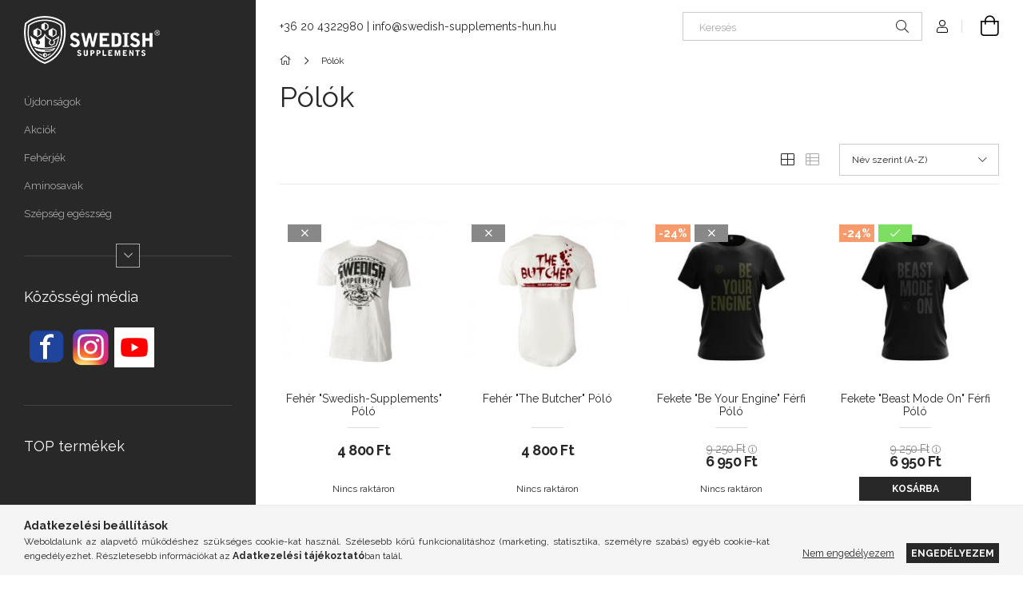

--- FILE ---
content_type: text/html; charset=UTF-8
request_url: https://swedish-supplements-hun.hu/spl/440250/Polok
body_size: 22548
content:
<!DOCTYPE html>
<html lang="hu">
<head>
    <meta charset="utf-8">
<meta name="description" content="Pólók, Swedish-Supplements Hungary">
<meta name="robots" content="index, follow">
<meta http-equiv="X-UA-Compatible" content="IE=Edge">
<meta property="og:site_name" content="Swedish-Supplements Hungary" />
<meta property="og:title" content="Pólók - Swedish-Supplements Hungary">
<meta property="og:description" content="Pólók, Swedish-Supplements Hungary">
<meta property="og:type" content="website">
<meta property="og:url" content="https://swedish-supplements-hun.hu/spl/440250/Polok">
<meta name="facebook-domain-verification" content="n8v36b408drxvmstggfkxy8hy71t54on">
<meta name="mobile-web-app-capable" content="yes">
<meta name="apple-mobile-web-app-capable" content="yes">
<meta name="MobileOptimized" content="320">
<meta name="HandheldFriendly" content="true">

<title>Pólók - Swedish-Supplements Hungary</title>


<script>
var service_type="shop";
var shop_url_main="https://swedish-supplements-hun.hu";
var actual_lang="hu";
var money_len="0";
var money_thousend=" ";
var money_dec=",";
var shop_id=20277;
var unas_design_url="https:"+"/"+"/"+"swedish-supplements-hun.hu"+"/"+"!common_design"+"/"+"base"+"/"+"001903"+"/";
var unas_design_code='001903';
var unas_base_design_code='1900';
var unas_design_ver=4;
var unas_design_subver=6;
var unas_shop_url='https://swedish-supplements-hun.hu';
var responsive="yes";
var price_nullcut_disable=1;
var config_plus=new Array();
config_plus['product_tooltip']=1;
config_plus['cart_redirect']=1;
config_plus['money_type']='Ft';
config_plus['money_type_display']='Ft';
var lang_text=new Array();

var UNAS = UNAS || {};
UNAS.shop={"base_url":'https://swedish-supplements-hun.hu',"domain":'swedish-supplements-hun.hu',"username":'swedish-supplements.unas.hu',"id":20277,"lang":'hu',"currency_type":'Ft',"currency_code":'HUF',"currency_rate":'1',"currency_length":0,"base_currency_length":0,"canonical_url":'https://swedish-supplements-hun.hu/spl/440250/Polok'};
UNAS.design={"code":'001903',"page":'product_list'};
UNAS.api_auth="52b7d3333a04eb6c9ff15e09439660c9";
UNAS.customer={"email":'',"id":0,"group_id":0,"without_registration":0};
UNAS.shop["category_id"]="440250";
UNAS.shop["only_private_customer_can_purchase"] = false;
 

UNAS.text = {
    "button_overlay_close": `Bezár`,
    "popup_window": `Felugró ablak`,
    "list": `lista`,
    "updating_in_progress": `frissítés folyamatban`,
    "updated": `frissítve`,
    "is_opened": `megnyitva`,
    "is_closed": `bezárva`,
    "deleted": `törölve`,
    "consent_granted": `hozzájárulás megadva`,
    "consent_rejected": `hozzájárulás elutasítva`,
    "field_is_incorrect": `mező hibás`,
    "error_title": `Hiba!`,
    "product_variants": `termék változatok`,
    "product_added_to_cart": `A termék a kosárba került`,
    "product_added_to_cart_with_qty_problem": `A termékből csak [qty_added_to_cart] [qty_unit] került kosárba`,
    "product_removed_from_cart": `A termék törölve a kosárból`,
    "reg_title_name": `Név`,
    "reg_title_company_name": `Cégnév`,
    "number_of_items_in_cart": `Kosárban lévő tételek száma`,
    "cart_is_empty": `A kosár üres`,
    "cart_updated": `A kosár frissült`
};


UNAS.text["delete_from_compare"]= `Törlés összehasonlításból`;
UNAS.text["comparison"]= `Összehasonlítás`;

UNAS.text["delete_from_favourites"]= `Törlés a kedvencek közül`;
UNAS.text["add_to_favourites"]= `Kedvencekhez`;






window.lazySizesConfig=window.lazySizesConfig || {};
window.lazySizesConfig.loadMode=1;
window.lazySizesConfig.loadHidden=false;

window.dataLayer = window.dataLayer || [];
function gtag(){dataLayer.push(arguments)};
gtag('js', new Date());
</script>

<script src="https://swedish-supplements-hun.hu/!common_packages/jquery/jquery-3.2.1.js?mod_time=1682493235"></script>
<script src="https://swedish-supplements-hun.hu/!common_packages/jquery/plugins/migrate/migrate.js?mod_time=1682493235"></script>
<script src="https://swedish-supplements-hun.hu/!common_packages/jquery/plugins/autocomplete/autocomplete.js?mod_time=1751452520"></script>
<script src="https://swedish-supplements-hun.hu/!common_packages/jquery/plugins/tools/overlay/overlay.js?mod_time=1753784913"></script>
<script src="https://swedish-supplements-hun.hu/!common_packages/jquery/plugins/tools/toolbox/toolbox.expose.js?mod_time=1724322378"></script>
<script src="https://swedish-supplements-hun.hu/!common_packages/jquery/plugins/lazysizes/lazysizes.min.js?mod_time=1682493235"></script>
<script src="https://swedish-supplements-hun.hu/!common_packages/jquery/own/shop_common/exploded/common.js?mod_time=1764831093"></script>
<script src="https://swedish-supplements-hun.hu/!common_packages/jquery/own/shop_common/exploded/common_overlay.js?mod_time=1754986321"></script>
<script src="https://swedish-supplements-hun.hu/!common_packages/jquery/own/shop_common/exploded/common_shop_popup.js?mod_time=1754991412"></script>
<script src="https://swedish-supplements-hun.hu/!common_packages/jquery/own/shop_common/exploded/page_product_list.js?mod_time=1725525511"></script>
<script src="https://swedish-supplements-hun.hu/!common_packages/jquery/own/shop_common/exploded/function_favourites.js?mod_time=1725525511"></script>
<script src="https://swedish-supplements-hun.hu/!common_packages/jquery/own/shop_common/exploded/function_compare.js?mod_time=1751452520"></script>
<script src="https://swedish-supplements-hun.hu/!common_packages/jquery/own/shop_common/exploded/function_product_print.js?mod_time=1725525511"></script>
<script src="https://swedish-supplements-hun.hu/!common_packages/jquery/own/shop_common/exploded/function_param_filter.js?mod_time=1764233414"></script>
<script src="https://swedish-supplements-hun.hu/!common_packages/jquery/own/shop_common/exploded/function_infinite_scroll.js?mod_time=1758625001"></script>
<script src="https://swedish-supplements-hun.hu/!common_packages/jquery/plugins/hoverintent/hoverintent.js?mod_time=1682493235"></script>
<script src="https://swedish-supplements-hun.hu/!common_packages/jquery/own/shop_tooltip/shop_tooltip.js?mod_time=1753441722"></script>
<script src="https://swedish-supplements-hun.hu/!common_packages/jquery/plugins/waypoints/waypoints-4.0.0.js?mod_time=1682493235"></script>
<script src="https://swedish-supplements-hun.hu/!common_design/base/001900/main.js?mod_time=1753356622"></script>
<script src="https://swedish-supplements-hun.hu/!common_packages/jquery/plugins/perfectscrollbar/perfect-scrollbar-1.4.0/perfect-scrollbar.min.js?mod_time=1682493235"></script>
<script src="https://swedish-supplements-hun.hu/!common_packages/jquery/plugins/swiper/swiper-bundle.min.js?mod_time=1682493235"></script>
<script src="https://swedish-supplements-hun.hu/!common_packages/jquery/plugins/toastr/toastr.min.js?mod_time=1682493235"></script>
<script src="https://swedish-supplements-hun.hu/!common_packages/jquery/plugins/tippy/popper-2.4.4.min.js?mod_time=1682493235"></script>
<script src="https://swedish-supplements-hun.hu/!common_packages/jquery/plugins/tippy/tippy-bundle.umd.min.js?mod_time=1682493235"></script>

<link href="https://swedish-supplements-hun.hu/temp/shop_20277_3b7db6d8e7e056d41dea39efeb111edd.css?mod_time=1767988643" rel="stylesheet" type="text/css">

<link href="https://swedish-supplements-hun.hu/spl/440250/Polok" rel="canonical">
<link href="https://swedish-supplements-hun.hu/spl/440250,2/Polok" rel="next">
<link href="https://swedish-supplements-hun.hu/shop_ordered/20277/design_pic/favicon.ico" rel="shortcut icon">
<script>
        var google_consent=1;
    
        gtag('consent', 'default', {
           'ad_storage': 'denied',
           'ad_user_data': 'denied',
           'ad_personalization': 'denied',
           'analytics_storage': 'denied',
           'functionality_storage': 'denied',
           'personalization_storage': 'denied',
           'security_storage': 'granted'
        });

    
        gtag('consent', 'update', {
           'ad_storage': 'denied',
           'ad_user_data': 'denied',
           'ad_personalization': 'denied',
           'analytics_storage': 'denied',
           'functionality_storage': 'denied',
           'personalization_storage': 'denied',
           'security_storage': 'granted'
        });

        </script>
    <script async src="https://www.googletagmanager.com/gtag/js?id=G-BQSSMG1WYJ"></script>    <script>
    gtag('config', 'G-BQSSMG1WYJ');

        </script>
        <script>
    var google_analytics=1;

            gtag('event', 'view_item_list', {
              "currency": "HUF",
              "items": [
                                        {
                          "item_id": "polo1_feher",
                          "item_name": "Fehér &quot;Swedish-Supplements&quot; Póló",
                                                    "item_category": "Pólók",                          "price": '4800',
                          "list_position": 1,
                          "list_name": 'Pólók'
                      }
                    ,                      {
                          "item_id": "polo3_feher",
                          "item_name": "Fehér &quot;The Butcher&quot; Póló",
                                                    "item_category": "Pólók",                          "price": '4800',
                          "list_position": 2,
                          "list_name": 'Pólók'
                      }
                    ,                      {
                          "item_id": "be_your_engine_polo_ferfi_swedish_supplements",
                          "item_name": "Fekete &quot;Be Your Engine&quot; Férfi Póló",
                                                    "item_category": "Pólók",                          "price": '6950',
                          "list_position": 3,
                          "list_name": 'Pólók'
                      }
                    ,                      {
                          "item_id": "beast_mode_on_polo_ferfi_swedish_supplements",
                          "item_name": "Fekete &quot;Beast Mode On&quot;  Férfi Póló",
                                                    "item_category": "Pólók",                          "price": '6950',
                          "list_position": 4,
                          "list_name": 'Pólók'
                      }
                    ,                      {
                          "item_id": "polo4_fekete",
                          "item_name": "Fekete &quot;Crazy8&quot; Póló",
                                                    "item_category": "Pólók",                          "price": '4800',
                          "list_position": 5,
                          "list_name": 'Pólók'
                      }
                    ,                      {
                          "item_id": "every_rep_counts_polo_ferfi_swedish_supplements",
                          "item_name": "Fekete &quot;Every Rep Counts&quot; Férfi Póló",
                                                    "item_category": "Pólók",                          "price": '6950',
                          "list_position": 6,
                          "list_name": 'Pólók'
                      }
                    ,                      {
                          "item_id": "polo2_fekete",
                          "item_name": "Fekete &quot;Fucked Up&quot; Póló",
                                                    "item_category": "Pólók",                          "price": '4800',
                          "list_position": 7,
                          "list_name": 'Pólók'
                      }
                    ,                      {
                          "item_id": "health_is_wealth_polo_noi_swedish_supplements",
                          "item_name": "Fekete &quot;Health Is Wealth&quot; Női Póló",
                                                    "item_category": "Pólók",                          "price": '6950',
                          "list_position": 8,
                          "list_name": 'Pólók'
                      }
                    ,                      {
                          "item_id": "hot_girl_summer_polo_noi_swedish_supplements",
                          "item_name": "Fekete &quot;Hot Girl Summer&quot; Női Póló ",
                                                    "item_category": "Pólók",                          "price": '6950',
                          "list_position": 9,
                          "list_name": 'Pólók'
                      }
                    ,                      {
                          "item_id": "no_pain_no_champagne_polo_ferfi_swedish_supplement",
                          "item_name": "Fekete &quot;No Pain No Champagne&quot; Férfi Póló",
                                                    "item_category": "Pólók",                          "price": '6950',
                          "list_position": 10,
                          "list_name": 'Pólók'
                      }
                    ,                      {
                          "item_id": "no_pain_no_champagne_polo_noi_swedish_supplement",
                          "item_name": "Fekete &quot;No Pain No Champagne&quot; Női Póló",
                                                    "item_category": "Pólók",                          "price": '6950',
                          "list_position": 11,
                          "list_name": 'Pólók'
                      }
                    ,                      {
                          "item_id": "sassy_moody_nasty_polo_noi_swedish_supplements",
                          "item_name": "Fekete &quot;Sassy Moody Nasty&quot; Női Póló",
                                                    "item_category": "Pólók",                          "price": '6950',
                          "list_position": 12,
                          "list_name": 'Pólók'
                      }
                                  ],
              'non_interaction': true
        });
           </script>
       <script>
        var google_ads=1;

                gtag('event','remarketing', {
            'ecomm_pagetype': 'category',
            'ecomm_prodid': ["polo1_feher","polo3_feher","be_your_engine_polo_ferfi_swedish_supplements","beast_mode_on_polo_ferfi_swedish_supplements","polo4_fekete","every_rep_counts_polo_ferfi_swedish_supplements","polo2_fekete","health_is_wealth_polo_noi_swedish_supplements","hot_girl_summer_polo_noi_swedish_supplements","no_pain_no_champagne_polo_ferfi_swedish_supplement","no_pain_no_champagne_polo_noi_swedish_supplement","sassy_moody_nasty_polo_noi_swedish_supplements"]        });
            </script>
    
    <script>
    var facebook_pixel=1;
    /* <![CDATA[ */
        !function(f,b,e,v,n,t,s){if(f.fbq)return;n=f.fbq=function(){n.callMethod?
            n.callMethod.apply(n,arguments):n.queue.push(arguments)};if(!f._fbq)f._fbq=n;
            n.push=n;n.loaded=!0;n.version='2.0';n.queue=[];t=b.createElement(e);t.async=!0;
            t.src=v;s=b.getElementsByTagName(e)[0];s.parentNode.insertBefore(t,s)}(window,
                document,'script','//connect.facebook.net/en_US/fbevents.js');

        fbq('init', '937206590439434');
                fbq('track', 'PageView', {}, {eventID:'PageView.aWF1vRByI6msBFPAazSqsQAAFu8'});
        
        $(document).ready(function() {
            $(document).on("addToCart", function(event, product_array){
                facebook_event('AddToCart',{
					content_name: product_array.name,
					content_category: product_array.category,
					content_ids: [product_array.sku],
					contents: [{'id': product_array.sku, 'quantity': product_array.qty}],
					content_type: 'product',
					value: product_array.price,
					currency: 'HUF'
				}, {eventID:'AddToCart.' + product_array.event_id});
            });

            $(document).on("addToFavourites", function(event, product_array){
                facebook_event('AddToWishlist', {
                    content_ids: [product_array.sku],
                    content_type: 'product'
                }, {eventID:'AddToFavourites.' + product_array.event_id});
            });
        });

    /* ]]> */
    </script>

    <meta content="width=device-width, initial-scale=1.0" name="viewport">
	<link rel="preload" href="https://swedish-supplements-hun.hu/!common_design/own/fonts/1800/customicons/custom-icons.woff2" as="font" type="font/woff2" crossorigin>
    <link rel="preconnect" href="https://fonts.gstatic.com">
    <link rel="preload" href="https://fonts.googleapis.com/css2?family=Raleway:wght@400;700&display=swap" as="style">
    <link rel="stylesheet" href="https://fonts.googleapis.com/css2?family=Raleway:wght@400;700&display=swap" media="print" onload="this.media='all'">
    <noscript>
        <link rel="stylesheet" href="https://fonts.googleapis.com/css2?family=Raleway:wght@400;700&display=swap">
    </noscript>

    
    
    
    
    
    

    
    
    
    



                                       <style>
                .banner_start_big-wrapper .swiper-slide {
                    padding-top: calc(100%);
                }
                 @media (max-width: 991.98px){ .banner_start_big-wrapper .swiper-slide { padding-top: calc(100%);}}                  @media (max-width: 767.98px){ .banner_start_big-wrapper .swiper-slide { padding-top: calc(100%);}}                  @media (max-width: 575.98px){ .banner_start_big-wrapper .swiper-slide { padding-top: calc(100%);}}                 </style>

                                    <link rel="preload" media="(max-width: 364.98px)" imagesrcset="https://swedish-supplements-hun.hu/!common_design/custom/swedish-supplements.unas.hu/element/layout_hu_banner_start_big-755_1_xxsmall.jpg?time=1641487836 1x" href="https://swedish-supplements-hun.hu/!common_design/custom/swedish-supplements.unas.hu/element/layout_hu_banner_start_big-755_1_xxsmall.jpg?time=1641487836" as="image">
                                                    <link rel="preload" media="(min-width: 365px) and (max-width: 413.98px)" imagesrcset="https://swedish-supplements-hun.hu/!common_design/custom/swedish-supplements.unas.hu/element/layout_hu_banner_start_big-755_1_xsmall.jpg?time=1641487836 1x" href="https://swedish-supplements-hun.hu/!common_design/custom/swedish-supplements.unas.hu/element/layout_hu_banner_start_big-755_1_xsmall.jpg?time=1641487836" as="image">
                                                    <link rel="preload" media="(min-width: 414px) and (max-width: 575.98px)" imagesrcset="https://swedish-supplements-hun.hu/!common_design/custom/swedish-supplements.unas.hu/element/layout_hu_banner_start_big-755_1_small.jpg?time=1641487836 1x" href="https://swedish-supplements-hun.hu/!common_design/custom/swedish-supplements.unas.hu/element/layout_hu_banner_start_big-755_1_small.jpg?time=1641487836" as="image">
                                                    <link rel="preload" media="(min-width: 576px) and (max-width: 767.98px)" imagesrcset="https://swedish-supplements-hun.hu/!common_design/custom/swedish-supplements.unas.hu/element/layout_hu_banner_start_big-755_1_medium.jpg?time=1641487836 1x" href="https://swedish-supplements-hun.hu/!common_design/custom/swedish-supplements.unas.hu/element/layout_hu_banner_start_big-755_1_medium.jpg?time=1641487836" as="image">
                                                    <link rel="preload" media="(min-width: 768px) and (max-width: 991.98px)" imagesrcset="https://swedish-supplements-hun.hu/!common_design/custom/swedish-supplements.unas.hu/element/layout_hu_banner_start_big-755_1_large.jpg?time=1641487836 1x" href="https://swedish-supplements-hun.hu/!common_design/custom/swedish-supplements.unas.hu/element/layout_hu_banner_start_big-755_1_large.jpg?time=1641487836" as="image">
                                                    <link rel="preload" media="(min-width: 992px) and (max-width: 1199.98px)" imagesrcset="https://swedish-supplements-hun.hu/!common_design/custom/swedish-supplements.unas.hu/element/layout_hu_banner_start_big-755_1_xlarge.jpg?time=1641487836 1x" href="https://swedish-supplements-hun.hu/!common_design/custom/swedish-supplements.unas.hu/element/layout_hu_banner_start_big-755_1_xlarge.jpg?time=1641487836" as="image">
                                            <link rel="preload" media="(min-width: 1200px) and (max-width: 1439.98px)" imagesrcset="https://swedish-supplements-hun.hu/!common_design/custom/swedish-supplements.unas.hu/element/layout_hu_banner_start_big-755_1_xxlarge.jpg?time=1641487836 1x" href="https://swedish-supplements-hun.hu/!common_design/custom/swedish-supplements.unas.hu/element/layout_hu_banner_start_big-755_1_xxlarge.jpg?time=1641487836" as="image">
                                                            <link rel="preload" media="(min-width: 1440px)" imagesrcset="https://swedish-supplements-hun.hu/!common_design/custom/swedish-supplements.unas.hu/element/layout_hu_banner_start_big-755_1_default.jpg?time=1641487836 1x" href="https://swedish-supplements-hun.hu/!common_design/custom/swedish-supplements.unas.hu/element/layout_hu_banner_start_big-755_1_default.jpg?time=1641487836" as="image">
                                                                                        
    


                                            <style>
                 .start_item_1-wrapper {padding-top: calc(53.1125827815%);}
                  @media (max-width: 991.98px){ .start_item_1-wrapper { padding-top: calc(53.1125827815%);}}                   @media (max-width: 767.98px){ .start_item_1-wrapper { padding-top: calc(53.1125827815%);}}                   @media (max-width: 575.98px){ .start_item_1-wrapper { padding-top: calc(53.1125827815%);}}                  </style>
                           
    


                                            <style>
                 .start_item_2-wrapper {padding-top: calc(47.2847682119%);}
                  @media (max-width: 991.98px){ .start_item_2-wrapper { padding-top: calc(47.2847682119%);}}                   @media (max-width: 767.98px){ .start_item_2-wrapper { padding-top: calc(47.2847682119%);}}                   @media (max-width: 575.98px){ .start_item_2-wrapper { padding-top: calc(47.2847682119%);}}                  </style>
                           
    
    




    
    
    
    
</head>






<body class='design_ver4 design_subver1 design_subver2 design_subver3 design_subver4 design_subver5 design_subver6' id="ud_shop_art">
<div id="image_to_cart" style="display:none; position:absolute; z-index:100000;"></div>
<div class="overlay_common overlay_warning" id="overlay_cart_add"></div>
<script>$(document).ready(function(){ overlay_init("cart_add",{"onBeforeLoad":false}); });</script>
<div class="overlay_common overlay_dialog" id="overlay_save_filter"></div>
<script>$(document).ready(function(){ overlay_init("save_filter",{"closeOnEsc":true,"closeOnClick":true}); });</script>
<div id="overlay_login_outer"></div>	
	<script>
	$(document).ready(function(){
	    var login_redir_init="";

		$("#overlay_login_outer").overlay({
			onBeforeLoad: function() {
                var login_redir_temp=login_redir_init;
                if (login_redir_act!="") {
                    login_redir_temp=login_redir_act;
                    login_redir_act="";
                }

									$.ajax({
						type: "GET",
						async: true,
						url: "https://swedish-supplements-hun.hu/shop_ajax/ajax_popup_login.php",
						data: {
							shop_id:"20277",
							lang_master:"hu",
                            login_redir:login_redir_temp,
							explicit:"ok",
							get_ajax:"1"
						},
						success: function(data){
							$("#overlay_login_outer").html(data);
							if (unas_design_ver >= 5) $("#overlay_login_outer").modal('show');
							$('#overlay_login1 input[name=shop_pass_login]').keypress(function(e) {
								var code = e.keyCode ? e.keyCode : e.which;
								if(code.toString() == 13) {		
									document.form_login_overlay.submit();		
								}	
							});	
						}
					});
								},
			top: 50,
			mask: {
	color: "#000000",
	loadSpeed: 200,
	maskId: "exposeMaskOverlay",
	opacity: 0.7
},
			closeOnClick: (config_plus['overlay_close_on_click_forced'] === 1),
			onClose: function(event, overlayIndex) {
				$("#login_redir").val("");
			},
			load: false
		});
		
			});
	function overlay_login() {
		$(document).ready(function(){
			$("#overlay_login_outer").overlay().load();
		});
	}
	function overlay_login_remind() {
        if (unas_design_ver >= 5) {
            $("#overlay_remind").overlay().load();
        } else {
            $(document).ready(function () {
                $("#overlay_login_outer").overlay().close();
                setTimeout('$("#overlay_remind").overlay().load();', 250);
            });
        }
	}

    var login_redir_act="";
    function overlay_login_redir(redir) {
        login_redir_act=redir;
        $("#overlay_login_outer").overlay().load();
    }
	</script>  
	<div class="overlay_common overlay_info" id="overlay_remind"></div>
<script>$(document).ready(function(){ overlay_init("remind",[]); });</script>

	<script>
    	function overlay_login_error_remind() {
		$(document).ready(function(){
			load_login=0;
			$("#overlay_error").overlay().close();
			setTimeout('$("#overlay_remind").overlay().load();', 250);	
		});
	}
	</script>  
	<div class="overlay_common overlay_info" id="overlay_newsletter"></div>
<script>$(document).ready(function(){ overlay_init("newsletter",[]); });</script>

<script>
function overlay_newsletter() {
    $(document).ready(function(){
        $("#overlay_newsletter").overlay().load();
    });
}
</script>
<div class="overlay_common overlay_error" id="overlay_script"></div>
<script>$(document).ready(function(){ overlay_init("script",[]); });</script>
    <script>
    $(document).ready(function() {
        $.ajax({
            type: "GET",
            url: "https://swedish-supplements-hun.hu/shop_ajax/ajax_stat.php",
            data: {master_shop_id:"20277",get_ajax:"1"}
        });
    });
    </script>
    

<div id="container" class="page_shop_art_440250 position-relative d-flex filter-in-subcategory-disabled">
    <div class="col-fix-custom-1 side-dropdown" data-content-for=".side-btn, .filter-btn" data-content-direction="left">
        <section class="main-left">
            <div class="main-left__inner h-100">
                <button class="main-left__close-btn btn-close d-xl-none" data-btn-for=".side-dropdown" type="button" aria-label="Bezár"></button>
                <div class="main-left__content d-flex flex-column">
                    <header class="main-left__header">
                        


        <div id="header_logo_img1" class="js-element logo d-none d-xl-block mb-5 px-5" data-element-name="header_logo">
                                    <a href="https://swedish-supplements-hun.hu/">                <picture>
                    <source srcset="                                    https://swedish-supplements-hun.hu/!common_design/custom/swedish-supplements.unas.hu/element/layout_hu_header_logo-260x60_1_default.png?time=1621253089 170w                                    "
                            sizes=" 170px"
                    >
                    <img src="https://swedish-supplements-hun.hu/!common_design/custom/swedish-supplements.unas.hu/element/layout_hu_header_logo-260x60_1_default.png?time=1621253089"
                         alt="Swedish-Supplements Hungary"
                    >
                </picture>
                </a>                        </div>
    
                    </header>
                    <div class="box_container main-menus has-toggle-button">
                        <div class="box">
                            <div id="main-menus-content" class="box__content main-menus__content js-main-menus-content has-maxheight">
                                    <ul class="cat-menus level-0" data-level="cat-level-0">
                                <li class='cat-menu is-spec-item js-cat-menu-new' data-id="new">
            <span class="cat-menu__name" >
                <a class='cat-menu__link' href='https://swedish-supplements-hun.hu/shop_artspec.php?artspec=2' >                    Újdonságok                    </a>            </span>
                            </li>
                                <li class='cat-menu is-spec-item js-cat-menu-akcio' data-id="akcio">
            <span class="cat-menu__name" >
                <a class='cat-menu__link' href='https://swedish-supplements-hun.hu/shop_artspec.php?artspec=1' >                    Akciók                    </a>            </span>
                            </li>
                                <li class='cat-menu js-cat-menu-559335' data-id="559335">
            <span class="cat-menu__name" >
                <a class='cat-menu__link' href='https://swedish-supplements-hun.hu/spl/559335/Feherjek' >                    Fehérjék                    </a>            </span>
                            </li>
                                <li class='cat-menu js-cat-menu-419606' data-id="419606">
            <span class="cat-menu__name" >
                <a class='cat-menu__link' href='https://swedish-supplements-hun.hu/spl/419606/Aminosavak' >                    Aminosavak                    </a>            </span>
                            </li>
                                <li class='cat-menu js-cat-menu-850243' data-id="850243">
            <span class="cat-menu__name" >
                <a class='cat-menu__link' href='https://swedish-supplements-hun.hu/spl/850243/Szepseg-egeszseg' >                    Szépség egészség                    </a>            </span>
                            </li>
                                <li class='cat-menu js-cat-menu-852680' data-id="852680">
            <span class="cat-menu__name" >
                <a class='cat-menu__link' href='https://swedish-supplements-hun.hu/spl/852680/Edzes-elotti-formulak' >                    Edzés előtti formulák                    </a>            </span>
                            </li>
                                <li class='cat-menu js-cat-menu-716399' data-id="716399">
            <span class="cat-menu__name" >
                <a class='cat-menu__link' href='https://swedish-supplements-hun.hu/spl/716399/Vitaminok' >                    Vitaminok                    </a>            </span>
                            </li>
                                <li class='cat-menu js-cat-menu-863292' data-id="863292">
            <span class="cat-menu__name" >
                <a class='cat-menu__link' href='https://swedish-supplements-hun.hu/spl/863292/Testsulykontroll-formulak-Zsiregeto' >                    Testsúlykontroll formulák / Zsírégető                    </a>            </span>
                            </li>
                                <li class='cat-menu js-cat-menu-515834' data-id="515834">
            <span class="cat-menu__name" >
                <a class='cat-menu__link' href='https://swedish-supplements-hun.hu/spl/515834/Szenhidratok' >                    Szénhidrátok                    </a>            </span>
                            </li>
                                <li class='cat-menu js-cat-menu-318215' data-id="318215">
            <span class="cat-menu__name" >
                <a class='cat-menu__link' href='https://swedish-supplements-hun.hu/spl/318215/Tomegnovelok' >                    Tömegnövelők                    </a>            </span>
                            </li>
                                <li class='cat-menu js-cat-menu-644071' data-id="644071">
            <span class="cat-menu__name" >
                <a class='cat-menu__link' href='https://swedish-supplements-hun.hu/spl/644071/Kreatin' >                    Kreatin                    </a>            </span>
                            </li>
                                <li class='cat-menu js-cat-menu-286414' data-id="286414">
            <span class="cat-menu__name" >
                <a class='cat-menu__link' href='https://swedish-supplements-hun.hu/spl/286414/Izomepitok-Tesztoszteron-fokozo' >                    Izomépítők / Tesztoszteron fokozó                    </a>            </span>
                            </li>
                                <li class='cat-menu js-cat-menu-440250' data-id="440250">
            <span class="cat-menu__name" >
                <a class='cat-menu__link' href='https://swedish-supplements-hun.hu/spl/440250/Polok' >                    Pólók                    </a>            </span>
                            </li>
                                <li class='cat-menu js-cat-menu-378125' data-id="378125">
            <span class="cat-menu__name" >
                <a class='cat-menu__link' href='https://swedish-supplements-hun.hu/spl/378125/Shakerek' >                    Shakerek                    </a>            </span>
                            </li>
                                <li class='cat-menu js-cat-menu-474089' data-id="474089">
            <span class="cat-menu__name" >
                <a class='cat-menu__link' href='https://swedish-supplements-hun.hu/spl/474089/Egyeb-kiegeszitok' >                    Egyéb kiegészítők                    </a>            </span>
                            </li>
            </ul>
    <script>
        function catSubLoad($id,$ajaxUrl){
            let catMenuEl = $('.cat-menu[data-id="'+$id+'"]');

            $.ajax({
                type: 'GET',
                url: $ajaxUrl,
                beforeSend: function(){
                    catMenuEl.addClass('ajax-loading');
                    setTimeout(function (){
                        if (!catMenuEl.hasClass('ajax-loaded')) {
                            catMenuEl.addClass('ajax-loader');
                        }
                    }, 500);
                },
                success:function(data){
                    catMenuEl.append(data);
                    catItemMarking();
                    $(".cat-menu__name:not(.is-processed)").each(CatPicHover);
                    $("> .cat-menu__name", catMenuEl).attr('onclick','catOpen($(this));').trigger('click');
                    catMenuEl.removeClass('ajax-loading ajax-loader').addClass('ajax-loaded');
                }
            });
        }
        function catBack($this) {
            var thisBackBtn = $this;
            var thisCatLevel = thisBackBtn.closest('[data-level]').data('level');
            /** remove opened class from children */
            thisBackBtn.closest('.js-sublist').find('.cat-menu.is-opened').removeClass('is-opened');
            /** remove opened class from parent */
            if (window.matchMedia('(max-width: 992px)').matches) {
                setTimeout(function() {
                    thisBackBtn.closest('.cat-menu.is-opened').removeClass('is-opened');
                }, 400);
            } else {
                thisBackBtn.closest('.cat-menu.is-opened').removeClass('is-opened');
            }
            $('html').removeClass(thisCatLevel +'-is-opened');
        }
        function catOpen($this) {
            var thisCatMenu = $this.parent();
            psInit(thisCatMenu.find('.js-sublist-inner').first());
            var thisMainMenusContent = $('.js-main-menus-content');
            var thisCatMenuList = thisCatMenu.closest('[data-level]');
            var thisCatLevel = thisCatMenuList.data('level');

            if (thisCatLevel === "cat-level-0") {
                /*remove is-opened class form the rest menus (cat+plus)*/
                thisMainMenusContent.find('.is-opened').not(thisCatMenu).removeClass('is-opened');
            } else {
                /*remove is-opened class form the siblings cat menus */
                thisCatMenuList.find('.is-opened').not(thisCatMenu).removeClass('is-opened');
            }

            if (thisCatMenu.hasClass('is-opened')) {
                thisCatMenu.removeClass('is-opened');
                $('html').removeClass(thisCatLevel +'-is-opened');
            } else {
                thisCatMenu.addClass('is-opened');
                $('html').addClass(thisCatLevel +'-is-opened');
            }
        }
        function catsClose() {
            handleCloseDropdowns();
            handleCloseMenus();
        }
        function CatPicHover() {
            var catItem = $(this); /*span.cat-menu__name*/
            var parentCatPic = catItem.closest(".js-sublist").find(".js-parent-img-wrapper").first().find(".js-parent-img");
            var childSublist = catItem.siblings('.js-sublist');
            var parentCatPicSrc = parentCatPic.attr("data-src-orig");
            var parentCatPicSrcSet = parentCatPic.attr("data-srcset-orig");
            if (parentCatPicSrcSet === undefined) parentCatPicSrcSet="";

            var catItems = catItem.closest(".cat-menus");

            catItem.on('mouseenter', function() {
                if (!isTouchDevice) {
                    var currentAltPicSrcSet = $(this).data("retina-img-url");
                    parentCatPic.attr("src", $(this).data("img-url"));
                    if (currentAltPicSrcSet == undefined) currentAltPicSrcSet = "";
                    parentCatPic.attr("srcset", currentAltPicSrcSet);
                }
            });

            catItems.on('mouseleave', function() {
                if (!isTouchDevice) {
                    parentCatPic.attr("src", parentCatPicSrc);
                    parentCatPic.attr("srcset", parentCatPicSrcSet);
                }
            });

            childSublist.on('mouseenter', function() {
                if (!isTouchDevice) {
                    parentCatPic.attr("src", parentCatPicSrc);
                    parentCatPic.attr("srcset", parentCatPicSrcSet);
                }
            });

            catItem.on('click', function() {
                if (!isTouchDevice) {
                    if ($(this).parent().hasClass('has-child')) {
                        parentCatPic.attr("src", parentCatPicSrc);
                        parentCatPic.attr("srcset", parentCatPicSrcSet);
                    }
                }
            });
            catItem.addClass('is-processed');

        }
        $(document).ready(function () {
            var cats = $(".cat-menu__name:not(.is-processed)");
            cats.each(CatPicHover);
        });
    </script>

	<ul class="plus-menus" data-level="menu-level-0">
					<li class="plus-menu" data-id="239081">
			<span class="plus-menu__name">
			<a class="plus-menu__link" href="https://swedish-supplements-hun.hu/spg/239081/Nyersanyagok-es-osszetevok">				Nyersanyagok és összetevők
			</a>			</span>

					</li>
		</ul>
	<script>
		$(document).ready(function () {
			$('.plus-menu.has-child > .plus-menu__name').click(function () {
				var thisPlusMenu = $(this).parent();
                psInit(thisPlusMenu.find('.js-sublist-inner').first());
				var thisMainMenusContent = $('.js-main-menus-content');
				var thisPlusMenuList = thisPlusMenu.closest('[data-level]');
				var thisMenuLevel = thisPlusMenuList.data('level');

				if (thisMenuLevel === "menu-level-0") {
					/*remove is-opened class form the rest menus (cat+plus)*/
					thisMainMenusContent.find('.has-child.is-opened').not(thisPlusMenu).removeClass('is-opened');
				} else {
					/*remove is-opened class form the siblings plus menus */
					thisPlusMenuList.find('.has-child.is-opened').not(thisPlusMenu).removeClass('is-opened');
				}

				if (thisPlusMenu.hasClass('is-opened')) {
					thisPlusMenu.removeClass('is-opened');
                    $('html').removeClass(thisMenuLevel +'-is-opened');
				} else {
					thisPlusMenu.addClass('is-opened');
                    $('html').addClass(thisMenuLevel +'-is-opened');
				}
			});

			$('.js-menu-back-btn').click(function () {
				var thisBackBtn = $(this);
                var thisMenuLevel = thisBackBtn.closest('[data-level]').data('level');

                /** remove opened class from children */
                thisBackBtn.closest('.js-sublist').find('.plus-menu.is-opened').removeClass('is-opened');
                /** remove opened class from parent */
                if (window.matchMedia('(max-width: 992px)').matches) {
                    setTimeout(function() {
                        thisBackBtn.closest('.plus-menu.is-opened').removeClass('is-opened');
                    }, 400);
                } else {
                    thisBackBtn.closest('.plus-menu.is-opened').removeClass('is-opened');
                }
                $('html').removeClass(thisMenuLevel +'-is-opened');
			});
		});
	</script>



                                                                <button aria-controls="main-menus-content" class="main-menus__btn btn btn-square--sm js-main-menus-btn" aria-label="Több" aria-expanded="false" type="button"></button>
                                <script>
                                    $('.js-main-menus-btn').on('click', function (){
                                        let $thisBtn = $(this);
                                        let $thisContent = $('.js-main-menus-content');
                                        $thisBtn.toggleClass('is-active').attr('aria-label', (_, attr) => attr == 'Több' ? 'Kevesebb' : 'Több').attr('aria-expanded', (_, attr) => attr == 'false' ? 'true' : 'false');
                                        $thisContent.toggleClass('is-active');
                                        psElements['.main-left__inner'].update();
                                    });
                                </script>
                                                            </div>
                        </div>
                    </div>

                    <div id='box_container_home_banner1_1' class='box_container_1'>
                    <div class="box">
                        <h4 class="box__title">Közösségi média</h4>
                        <div class="box__content js-box-content"><div id='box_banner_57555' class='box_content'><div class='box_txt text_normal'><p><a href="https://www.facebook.com/Swedish-Supplements-Hungary-2362380000644013/" target="_blank" rel="noopener"><img src="https://swedish-supplements-hun.hu/shop_ordered/20277/pic/Facebook.png" width="55" height="55" alt="" /></a> <a href="https://www.instagram.com/swedishsupplements_hungary/" title="Insta"><img src="https://swedish-supplements-hun.hu/shop_ordered/20277/pic/instagram.png" width="50" height="50" alt="" /></a> <a href="https://www.youtube.com/channel/UCldYIsv6IEQgWgqjebJ2hJg" target="_blank" rel="noopener"><img src="https://swedish-supplements-hun.hu/shop_ordered/20277/pic/youtubelogo.png" width="50" height="50" caption="false" /></a></p></div></div></div>
                    </div>
                    </div><div id='box_container_shop_top' class='box_container_2'>
                    <div class="box">
                        <h4 class="box__title">TOP termékek</h4>
                        <div class="box__content js-box-content"><div id='box_top_content' class='box_content box_top_content'><div class='box_content_ajax' data-min-length='5'></div><script>
	$.ajax({
		type: "GET",
		async: true,
		url: "https://swedish-supplements-hun.hu/shop_ajax/ajax_box_top.php",
		data: {
			box_id:"",
			unas_page:"0",
			cat_endid:"440250",
			get_ajax:1,
			shop_id:"20277",
			lang_master:"hu"
		},
		success: function(result){
			$("#box_top_content").html(result);
		}
	});
</script>
</div></div>
                    </div>
                    </div><div id='box_container_home_banner4_1' class='box_container_3'>
                    <div class="box">
                        <h4 class="box__title">HÁZHOZSZÁLLÍTÁS</h4>
                        <div class="box__content js-box-content"><div id='box_banner_59779' class='box_content'><div class='box_txt text_normal'><p><a href="https://swedish-supplements-hun.hu/shop_contact.php?tab=shipping"><img src="https://swedish-supplements-hun.hu/shop_ordered/20277/pic/GLS_Logo_Color_pos_RGB_1063x286px-download-35195.png" width="200" height="54" alt="" style="display: block; margin-left: auto; margin-right: auto;" /></a></p></div></div></div>
                    </div>
                    </div>

                    


    <div class="js-element sidebar_contact box_container mt-auto" data-element-name="sidebar_contact">
                <h4 class="element__title box__title">Elérhetőség</h4>
                <div class="element__content box__content">
                                <style>
                .sidebar_contact .slide-1 a::before {
                    content: '\f3c5';
                }
            </style>
                        <div class="element__html slide-1"><p><a href="https://maps.google.com/?q=1119+Budapest%2C+Andor+utca+21.+%C3%A9p%3A+C+em%3A+FS+ajt%C3%B3+1." target="_blank" rel="noopener">1119 Budapest, Andor utca 21. ép: C em: FS ajtó 1.</a></p></div>
                                <style>
                .sidebar_contact .slide-2 a::before {
                    content: '\f095';
                }
            </style>
                        <div class="element__html slide-2"><p><a href="tel://+36204322980">+36 20 4322980 </a></p></div>
                                <style>
                .sidebar_contact .slide-3 a::before {
                    content: '\f0e0';
                }
            </style>
                        <div class="element__html slide-3"><p><a href="mailto:info@swedish-supplements-hun.hu">info@swedish-supplements-hun.hu</a></p></div>
                </div>
    </div>


                                        
                    
                    
                </div>
            </div>
        </section>
    </div>
    <main class="col-rest-custom-1">
        <section class="main-right filter-normal-not-exists">
            
            <header class="header">
                <div class="header-top position-relative py-3 py-md-4 px-3 px-xl-0">
                    <div class="d-flex flex-wrap flex-md-nowrap align-items-center">
                        <button class="side-btn dropdown--btn btn-text d-xl-none order-1" aria-label="Kategóriák további menüpontok" data-btn-for=".side-dropdown" type="button">
                            <span class="side-btn-icon icon--hamburger"></span>
                        </button>

                        


        <div id="header_logo_img" class="js-element logo col-6 col-xs-auto px-3 mr-auto d-xl-none order-2" data-element-name="header_logo">
                                    <a href="https://swedish-supplements-hun.hu/">                <picture>
                    <source srcset="                                    https://swedish-supplements-hun.hu/!common_design/custom/swedish-supplements.unas.hu/element/layout_hu_header_logo-260x60_1_default.png?time=1621253089 170w                                    "
                            sizes=" 170px"
                    >
                    <img src="https://swedish-supplements-hun.hu/!common_design/custom/swedish-supplements.unas.hu/element/layout_hu_header_logo-260x60_1_default.png?time=1621253089"
                         alt="Swedish-Supplements Hungary"
                    >
                </picture>
                </a>                        </div>
    

                        


    <div class="js-element header_text_section_2 d-none d-lg-block pr-3 order-3" data-element-name="header_text_section_2">
        <div class="element__content ">
                            <div class="element__html slide-1"><p><a href='tel:+36 20 4322980 '>+36 20 4322980 </a> | <a href='mailto:info@swedish-supplements-hun.hu'>info@swedish-supplements-hun.hu</a></p></div>
                    </div>
    </div>


                        <div class="search__dropdown col-12 col-md-auto px-0 order-1 mt-3 mt-md-0 ml-md-auto order-5 order-md-4">
                            <div class="search-box position-relative ml-auto browser-is-chrome" id="box_search_content">
    <form name="form_include_search" id="form_include_search" action="https://swedish-supplements-hun.hu/shop_search.php" method="get">
        <div class="box-search-group mb-0">
            <input data-stay-visible-breakpoint="768" name="search" id="box_search_input" value="" aria-label="Keresés"
                   pattern=".{3,100}" title="Hosszabb kereső kifejezést írjon be!" placeholder="Keresés" type="text" maxlength="100"
                   class="ac_input form-control js-search-input" autocomplete="off" required            >
            <div class="search-box__search-btn-outer input-group-append" title="Keresés">
                <button class='search-btn' aria-label="Keresés">
                    <span class="search-btn-icon icon--search"></span>
                </button>
                <button type="button" onclick="$('.js-search-smart-autocomplete').addClass('is-hidden');$(this).addClass('is-hidden');" class='search-close-btn d-md-none is-hidden' aria-label="">
                    <span class="search-close-btn-icon icon--close"></span>
                </button>
            </div>
            <div class="search__loading">
                <div class="loading-spinner--small"></div>
            </div>
        </div>
        <div class="search-box__mask"></div>
    </form>
    <div class="ac_results"></div>
</div>
<script>
    $(document).ready(function(){
        $(document).on('smartSearchCreate smartSearchOpen smartSearchHasResult', function(e){
            if (e.type !== 'smartSearchOpen' || (e.type === 'smartSearchOpen' && $('.js-search-smart-autocomplete').children().length > 0)) {
                $('.search-close-btn').removeClass('is-hidden');
            }
        });
        $(document).on('smartSearchClose smartSearchEmptyResult', function(){
            $('.search-close-btn').addClass('is-hidden');
        });
        $(document).on('smartSearchInputLoseFocus', function(){
            if ($('.js-search-smart-autocomplete').length>0) {
                setTimeout(function () {
                    let height = $(window).height() - ($('.js-search-smart-autocomplete').offset().top - $(window).scrollTop()) - 20;
                    $('.search-smart-autocomplete').css('max-height', height + 'px');
                }, 300);
            }
        });
    });
</script>


                        </div>

                        <ul class="header-buttons-list order-4 order-md-5 ml-auto ml-md-0">
                                                        <li>    <div class="profile">
        <button type="button" class="profile__btn js-profile-btn dropdown--btn" id="profile__btn" data-orders="https://swedish-supplements-hun.hu/shop_order_track.php" aria-label="Profil" data-btn-for=".profile__dropdown">
            <span class="profile__btn-icon icon--head"></span>
        </button>

        <div class="profile__dropdown dropdown--content dropdown--content-r d-xl-block" data-content-for=".profile__btn">
            <div role="button" class="profile__btn-close btn-close" aria-label="Bezár" data-close-btn-for=".profile__btn, .profile__dropdown"></div>
                            <h4 class="profile__header mb-4">Belépés</h4>
                <div class='login-box__loggedout-container'>
                    <form name="form_login" action="https://swedish-supplements-hun.hu/shop_logincheck.php" method="post"><input name="file_back" type="hidden" value="/spl/440250/Polok"><input type="hidden" name="login_redir" value="" id="login_redir">
                        <div class="login-box__form-inner">
                            <div class="form-group login-box__input-field form-label-group">
                                <input name="shop_user_login" id="shop_user_login" aria-label="Email" placeholder='Email' type="text" maxlength="100" class="form-control" spellcheck="false" autocomplete="email" autocapitalize="off">
                                <label for="shop_user_login">Email</label>
                            </div>
                            <div class="form-group login-box__input-field form-label-group">
                                <input name="shop_pass_login" id="shop_pass_login" aria-label="Jelszó" placeholder="Jelszó" type="password" maxlength="100" class="form-control" spellcheck="false" autocomplete="current-password" autocapitalize="off">
                                <label for="shop_pass_login">Jelszó</label>
                            </div>
                            <button type="submit" class="btn btn-primary btn-block">Belép</button>
                        </div>
                        <div class="btn-wrap">
                            <button type="button" class="login-box__remind-btn btn btn-link px-0 py-1 text-primary" onclick="overlay_login_remind()">Elfelejtettem a jelszavamat</button>
                        </div>
                    </form>

                    <div class="line-separator"></div>

                    <div class="login-box__other-buttons">
                        <div class="btn-wrap">
                            <a class="login-box__reg-btn btn btn-link py-2 px-0" href="https://swedish-supplements-hun.hu/shop_reg.php?no_reg=0">Regisztráció</a>
                        </div>
                                                                    </div>
                </div>
                    </div>
    </div>
</li>
                            <li>
                                <div class="cart-box__container">
                                    <button class="cart-box__btn dropdown--btn" aria-label="Kosár megtekintése" type="button" data-btn-for=".cart-box__dropdown">
                                        <span class="cart-box__btn-icon icon--cart">
                                                <div id='box_cart_content' class='cart-box'>            </div>
                                        </span>
                                    </button>
                                                                        <div class="cart-box__dropdown dropdown--content dropdown--content-r js-cart-box-dropdown" data-content-for=".cart-box__btn">
                                        <div role="button" class="cart-box__btn-close btn-close d-none" aria-label="Bezár" data-close-btn-for=".cart-box__btn, .cart-box__dropdown"></div>
                                        <div id="box_cart_content2" class="h-100">
                                            <div class="loading-spinner-wrapper text-center">
                                                <div class="loading-spinner--small" style="width:30px;height:30px;vertical-align:middle;"></div>
                                            </div>
                                            <script>
                                                $(document).ready(function(){
                                                    $('.cart-box__btn').click(function(){
                                                        let $this_btn = $(this);
                                                        const $box_cart_2 = $("#box_cart_content2");
                                                        const $box_cart_close_btn = $box_cart_2.closest('.js-cart-box-dropdown').find('.cart-box__btn-close');

                                                        if (!$this_btn.hasClass('ajax-loading') && !$this_btn.hasClass('is-loaded')) {
                                                            $.ajax({
                                                                type: "GET",
                                                                async: true,
                                                                url: "https://swedish-supplements-hun.hu/shop_ajax/ajax_box_cart.php?get_ajax=1&lang_master=hu&cart_num=2",
                                                                beforeSend:function(){
                                                                    $this_btn.addClass('ajax-loading');
                                                                    $box_cart_2.addClass('ajax-loading');
                                                                },
                                                                success: function (data) {
                                                                    $box_cart_2.html(data).removeClass('ajax-loading').addClass("is-loaded");
                                                                    $box_cart_close_btn.removeClass('d-none');
                                                                    $this_btn.removeClass('ajax-loading').addClass("is-loaded");
                                                                }
                                                            });
                                                        }
                                                    });
                                                });
                                            </script>
                                            
                                        </div>
                                        <div class="loading-spinner"></div>
                                    </div>
                                                                    </div>
                            </li>
                        </ul>
                    </div>
                </div>
            </header>

                        <div class="main px-4 px-xl-0 py-4 pt-xl-0">
                <div id='breadcrumb'>
                <nav class="breadcrumb__inner font-s cat-level-1">
            <span class="breadcrumb__item breadcrumb__home is-clickable" data-id="0">
                <a href="https://swedish-supplements-hun.hu/sct/0/" class="breadcrumb-link breadcrumb-home-link" aria-label="Főkategória" title="Főkategória">
                    <span class='breadcrumb__text'>Főkategória</span>
                </a>
            </span>
                            <span class="breadcrumb__item" data-id="440250">
                                            <span class="breadcrumb__text">Pólók</span>
                    
                    <script>
                        $("document").ready(function(){
                            $(".js-cat-menu-440250").addClass("is-selected");
                        });
                    </script>
                </span>
                    </nav>
    </div>                <div class="main__title">
                            <div class="main-title d-flex flex-wrap gap-10">
        <h1 class="main-title mb-0">
            Pólók
        </h1>
                <button class="filter-btn btn btn-primary icon--b-filter align-self-start d-xl-none" type="button" data-btn-for=".side-dropdown">Szűrés</button>
            </div>
    
                </div>
                <div class="main__content">
                    <div class="page_content_outer"><div id="page_artspec_content" class="page_content">
    
    
    










            
    <script>
<!--
function artlist_formsubmit_artlist(cikkname) {
   cart_add(cikkname,"artlist_");
}
$(document).ready(function(){
	select_base_price("artlist_polo1_feher",0);
	egyeb_ar1_netto['artlist_polo1_feher'][0]=0;
egyeb_ar1_brutto['artlist_polo1_feher'][0]=0;
egyeb_ar1_orig_netto['artlist_polo1_feher'][0]=0;
egyeb_ar1_orig_brutto['artlist_polo1_feher'][0]=0;
egyeb_ar1_netto['artlist_polo1_feher'][1]=0;
egyeb_ar1_brutto['artlist_polo1_feher'][1]=0;
egyeb_ar1_orig_netto['artlist_polo1_feher'][1]=0;
egyeb_ar1_orig_brutto['artlist_polo1_feher'][1]=0;
egyeb_ar1_netto['artlist_polo1_feher'][2]=0;
egyeb_ar1_brutto['artlist_polo1_feher'][2]=0;
egyeb_ar1_orig_netto['artlist_polo1_feher'][2]=0;
egyeb_ar1_orig_brutto['artlist_polo1_feher'][2]=0;
egyeb_ar1_netto['artlist_polo1_feher'][3]=0;
egyeb_ar1_brutto['artlist_polo1_feher'][3]=0;
egyeb_ar1_orig_netto['artlist_polo1_feher'][3]=0;
egyeb_ar1_orig_brutto['artlist_polo1_feher'][3]=0;
egyeb_ar1_netto['artlist_polo1_feher'][4]=0;
egyeb_ar1_brutto['artlist_polo1_feher'][4]=0;
egyeb_ar1_orig_netto['artlist_polo1_feher'][4]=0;
egyeb_ar1_orig_brutto['artlist_polo1_feher'][4]=0;
egyeb_ar1_netto['artlist_polo1_feher'][5]=0;
egyeb_ar1_brutto['artlist_polo1_feher'][5]=0;
egyeb_ar1_orig_netto['artlist_polo1_feher'][5]=0;
egyeb_ar1_orig_brutto['artlist_polo1_feher'][5]=0;

	select_base_price("artlist_polo3_feher",0);
	egyeb_ar1_netto['artlist_polo3_feher'][0]=0;
egyeb_ar1_brutto['artlist_polo3_feher'][0]=0;
egyeb_ar1_orig_netto['artlist_polo3_feher'][0]=0;
egyeb_ar1_orig_brutto['artlist_polo3_feher'][0]=0;
egyeb_ar1_netto['artlist_polo3_feher'][1]=0;
egyeb_ar1_brutto['artlist_polo3_feher'][1]=0;
egyeb_ar1_orig_netto['artlist_polo3_feher'][1]=0;
egyeb_ar1_orig_brutto['artlist_polo3_feher'][1]=0;
egyeb_ar1_netto['artlist_polo3_feher'][2]=0;
egyeb_ar1_brutto['artlist_polo3_feher'][2]=0;
egyeb_ar1_orig_netto['artlist_polo3_feher'][2]=0;
egyeb_ar1_orig_brutto['artlist_polo3_feher'][2]=0;
egyeb_ar1_netto['artlist_polo3_feher'][3]=0;
egyeb_ar1_brutto['artlist_polo3_feher'][3]=0;
egyeb_ar1_orig_netto['artlist_polo3_feher'][3]=0;
egyeb_ar1_orig_brutto['artlist_polo3_feher'][3]=0;
egyeb_ar1_netto['artlist_polo3_feher'][4]=0;
egyeb_ar1_brutto['artlist_polo3_feher'][4]=0;
egyeb_ar1_orig_netto['artlist_polo3_feher'][4]=0;
egyeb_ar1_orig_brutto['artlist_polo3_feher'][4]=0;
egyeb_ar1_netto['artlist_polo3_feher'][5]=0;
egyeb_ar1_brutto['artlist_polo3_feher'][5]=0;
egyeb_ar1_orig_netto['artlist_polo3_feher'][5]=0;
egyeb_ar1_orig_brutto['artlist_polo3_feher'][5]=0;

	select_base_price("artlist_be_your_engine_polo_ferfi_swedish_supplements",0);
	egyeb_ar1_netto['artlist_be_your_engine_polo_ferfi_swedish_supplements'][0]=0;
egyeb_ar1_brutto['artlist_be_your_engine_polo_ferfi_swedish_supplements'][0]=0;
egyeb_ar1_orig_netto['artlist_be_your_engine_polo_ferfi_swedish_supplements'][0]=0;
egyeb_ar1_orig_brutto['artlist_be_your_engine_polo_ferfi_swedish_supplements'][0]=0;
egyeb_ar1_netto['artlist_be_your_engine_polo_ferfi_swedish_supplements'][1]=0;
egyeb_ar1_brutto['artlist_be_your_engine_polo_ferfi_swedish_supplements'][1]=0;
egyeb_ar1_orig_netto['artlist_be_your_engine_polo_ferfi_swedish_supplements'][1]=0;
egyeb_ar1_orig_brutto['artlist_be_your_engine_polo_ferfi_swedish_supplements'][1]=0;
egyeb_ar1_netto['artlist_be_your_engine_polo_ferfi_swedish_supplements'][2]=0;
egyeb_ar1_brutto['artlist_be_your_engine_polo_ferfi_swedish_supplements'][2]=0;
egyeb_ar1_orig_netto['artlist_be_your_engine_polo_ferfi_swedish_supplements'][2]=0;
egyeb_ar1_orig_brutto['artlist_be_your_engine_polo_ferfi_swedish_supplements'][2]=0;
egyeb_ar1_netto['artlist_be_your_engine_polo_ferfi_swedish_supplements'][3]=0;
egyeb_ar1_brutto['artlist_be_your_engine_polo_ferfi_swedish_supplements'][3]=0;
egyeb_ar1_orig_netto['artlist_be_your_engine_polo_ferfi_swedish_supplements'][3]=0;
egyeb_ar1_orig_brutto['artlist_be_your_engine_polo_ferfi_swedish_supplements'][3]=0;
egyeb_ar1_netto['artlist_be_your_engine_polo_ferfi_swedish_supplements'][4]=0;
egyeb_ar1_brutto['artlist_be_your_engine_polo_ferfi_swedish_supplements'][4]=0;
egyeb_ar1_orig_netto['artlist_be_your_engine_polo_ferfi_swedish_supplements'][4]=0;
egyeb_ar1_orig_brutto['artlist_be_your_engine_polo_ferfi_swedish_supplements'][4]=0;
egyeb_ar1_netto['artlist_be_your_engine_polo_ferfi_swedish_supplements'][5]=0;
egyeb_ar1_brutto['artlist_be_your_engine_polo_ferfi_swedish_supplements'][5]=0;
egyeb_ar1_orig_netto['artlist_be_your_engine_polo_ferfi_swedish_supplements'][5]=0;
egyeb_ar1_orig_brutto['artlist_be_your_engine_polo_ferfi_swedish_supplements'][5]=0;

	select_base_price("artlist_beast_mode_on_polo_ferfi_swedish_supplements",0);
	egyeb_ar1_netto['artlist_beast_mode_on_polo_ferfi_swedish_supplements'][0]=0;
egyeb_ar1_brutto['artlist_beast_mode_on_polo_ferfi_swedish_supplements'][0]=0;
egyeb_ar1_orig_netto['artlist_beast_mode_on_polo_ferfi_swedish_supplements'][0]=0;
egyeb_ar1_orig_brutto['artlist_beast_mode_on_polo_ferfi_swedish_supplements'][0]=0;
egyeb_ar1_netto['artlist_beast_mode_on_polo_ferfi_swedish_supplements'][1]=0;
egyeb_ar1_brutto['artlist_beast_mode_on_polo_ferfi_swedish_supplements'][1]=0;
egyeb_ar1_orig_netto['artlist_beast_mode_on_polo_ferfi_swedish_supplements'][1]=0;
egyeb_ar1_orig_brutto['artlist_beast_mode_on_polo_ferfi_swedish_supplements'][1]=0;
egyeb_ar1_netto['artlist_beast_mode_on_polo_ferfi_swedish_supplements'][2]=0;
egyeb_ar1_brutto['artlist_beast_mode_on_polo_ferfi_swedish_supplements'][2]=0;
egyeb_ar1_orig_netto['artlist_beast_mode_on_polo_ferfi_swedish_supplements'][2]=0;
egyeb_ar1_orig_brutto['artlist_beast_mode_on_polo_ferfi_swedish_supplements'][2]=0;
egyeb_ar1_netto['artlist_beast_mode_on_polo_ferfi_swedish_supplements'][3]=0;
egyeb_ar1_brutto['artlist_beast_mode_on_polo_ferfi_swedish_supplements'][3]=0;
egyeb_ar1_orig_netto['artlist_beast_mode_on_polo_ferfi_swedish_supplements'][3]=0;
egyeb_ar1_orig_brutto['artlist_beast_mode_on_polo_ferfi_swedish_supplements'][3]=0;
egyeb_ar1_netto['artlist_beast_mode_on_polo_ferfi_swedish_supplements'][4]=0;
egyeb_ar1_brutto['artlist_beast_mode_on_polo_ferfi_swedish_supplements'][4]=0;
egyeb_ar1_orig_netto['artlist_beast_mode_on_polo_ferfi_swedish_supplements'][4]=0;
egyeb_ar1_orig_brutto['artlist_beast_mode_on_polo_ferfi_swedish_supplements'][4]=0;
egyeb_ar1_netto['artlist_beast_mode_on_polo_ferfi_swedish_supplements'][5]=0;
egyeb_ar1_brutto['artlist_beast_mode_on_polo_ferfi_swedish_supplements'][5]=0;
egyeb_ar1_orig_netto['artlist_beast_mode_on_polo_ferfi_swedish_supplements'][5]=0;
egyeb_ar1_orig_brutto['artlist_beast_mode_on_polo_ferfi_swedish_supplements'][5]=0;

	$("#egyeb_list1_artlist_beast_mode_on_polo_ferfi_swedish_supplements").change(function () {
		change_egyeb("artlist_beast_mode_on_polo_ferfi_swedish_supplements");
		select_get(1,"artlist_beast_mode_on_polo_ferfi_swedish_supplements","artlist_");
	});
	$("#egyeb_list2_artlist_beast_mode_on_polo_ferfi_swedish_supplements").change(function () {
		change_egyeb("artlist_beast_mode_on_polo_ferfi_swedish_supplements");
		select_get(2,"artlist_beast_mode_on_polo_ferfi_swedish_supplements","artlist_");
	});
	$("#egyeb_list3_artlist_beast_mode_on_polo_ferfi_swedish_supplements").change(function () {
		change_egyeb("artlist_beast_mode_on_polo_ferfi_swedish_supplements");
	});
	change_egyeb("artlist_beast_mode_on_polo_ferfi_swedish_supplements");
	select_base_price("artlist_polo4_fekete",0);
	egyeb_ar1_netto['artlist_polo4_fekete'][0]=0;
egyeb_ar1_brutto['artlist_polo4_fekete'][0]=0;
egyeb_ar1_orig_netto['artlist_polo4_fekete'][0]=0;
egyeb_ar1_orig_brutto['artlist_polo4_fekete'][0]=0;
egyeb_ar1_netto['artlist_polo4_fekete'][1]=0;
egyeb_ar1_brutto['artlist_polo4_fekete'][1]=0;
egyeb_ar1_orig_netto['artlist_polo4_fekete'][1]=0;
egyeb_ar1_orig_brutto['artlist_polo4_fekete'][1]=0;
egyeb_ar1_netto['artlist_polo4_fekete'][2]=0;
egyeb_ar1_brutto['artlist_polo4_fekete'][2]=0;
egyeb_ar1_orig_netto['artlist_polo4_fekete'][2]=0;
egyeb_ar1_orig_brutto['artlist_polo4_fekete'][2]=0;
egyeb_ar1_netto['artlist_polo4_fekete'][3]=0;
egyeb_ar1_brutto['artlist_polo4_fekete'][3]=0;
egyeb_ar1_orig_netto['artlist_polo4_fekete'][3]=0;
egyeb_ar1_orig_brutto['artlist_polo4_fekete'][3]=0;
egyeb_ar1_netto['artlist_polo4_fekete'][4]=0;
egyeb_ar1_brutto['artlist_polo4_fekete'][4]=0;
egyeb_ar1_orig_netto['artlist_polo4_fekete'][4]=0;
egyeb_ar1_orig_brutto['artlist_polo4_fekete'][4]=0;

	$("#egyeb_list1_artlist_polo4_fekete").change(function () {
		change_egyeb("artlist_polo4_fekete");
		select_get(1,"artlist_polo4_fekete","artlist_");
	});
	$("#egyeb_list2_artlist_polo4_fekete").change(function () {
		change_egyeb("artlist_polo4_fekete");
		select_get(2,"artlist_polo4_fekete","artlist_");
	});
	$("#egyeb_list3_artlist_polo4_fekete").change(function () {
		change_egyeb("artlist_polo4_fekete");
	});
	change_egyeb("artlist_polo4_fekete");
	select_base_price("artlist_every_rep_counts_polo_ferfi_swedish_supplements",0);
	egyeb_ar1_netto['artlist_every_rep_counts_polo_ferfi_swedish_supplements'][0]=0;
egyeb_ar1_brutto['artlist_every_rep_counts_polo_ferfi_swedish_supplements'][0]=0;
egyeb_ar1_orig_netto['artlist_every_rep_counts_polo_ferfi_swedish_supplements'][0]=0;
egyeb_ar1_orig_brutto['artlist_every_rep_counts_polo_ferfi_swedish_supplements'][0]=0;
egyeb_ar1_netto['artlist_every_rep_counts_polo_ferfi_swedish_supplements'][1]=0;
egyeb_ar1_brutto['artlist_every_rep_counts_polo_ferfi_swedish_supplements'][1]=0;
egyeb_ar1_orig_netto['artlist_every_rep_counts_polo_ferfi_swedish_supplements'][1]=0;
egyeb_ar1_orig_brutto['artlist_every_rep_counts_polo_ferfi_swedish_supplements'][1]=0;
egyeb_ar1_netto['artlist_every_rep_counts_polo_ferfi_swedish_supplements'][2]=0;
egyeb_ar1_brutto['artlist_every_rep_counts_polo_ferfi_swedish_supplements'][2]=0;
egyeb_ar1_orig_netto['artlist_every_rep_counts_polo_ferfi_swedish_supplements'][2]=0;
egyeb_ar1_orig_brutto['artlist_every_rep_counts_polo_ferfi_swedish_supplements'][2]=0;
egyeb_ar1_netto['artlist_every_rep_counts_polo_ferfi_swedish_supplements'][3]=0;
egyeb_ar1_brutto['artlist_every_rep_counts_polo_ferfi_swedish_supplements'][3]=0;
egyeb_ar1_orig_netto['artlist_every_rep_counts_polo_ferfi_swedish_supplements'][3]=0;
egyeb_ar1_orig_brutto['artlist_every_rep_counts_polo_ferfi_swedish_supplements'][3]=0;
egyeb_ar1_netto['artlist_every_rep_counts_polo_ferfi_swedish_supplements'][4]=0;
egyeb_ar1_brutto['artlist_every_rep_counts_polo_ferfi_swedish_supplements'][4]=0;
egyeb_ar1_orig_netto['artlist_every_rep_counts_polo_ferfi_swedish_supplements'][4]=0;
egyeb_ar1_orig_brutto['artlist_every_rep_counts_polo_ferfi_swedish_supplements'][4]=0;
egyeb_ar1_netto['artlist_every_rep_counts_polo_ferfi_swedish_supplements'][5]=0;
egyeb_ar1_brutto['artlist_every_rep_counts_polo_ferfi_swedish_supplements'][5]=0;
egyeb_ar1_orig_netto['artlist_every_rep_counts_polo_ferfi_swedish_supplements'][5]=0;
egyeb_ar1_orig_brutto['artlist_every_rep_counts_polo_ferfi_swedish_supplements'][5]=0;

	select_base_price("artlist_polo2_fekete",0);
	egyeb_ar1_netto['artlist_polo2_fekete'][0]=0;
egyeb_ar1_brutto['artlist_polo2_fekete'][0]=0;
egyeb_ar1_orig_netto['artlist_polo2_fekete'][0]=0;
egyeb_ar1_orig_brutto['artlist_polo2_fekete'][0]=0;
egyeb_ar1_netto['artlist_polo2_fekete'][1]=0;
egyeb_ar1_brutto['artlist_polo2_fekete'][1]=0;
egyeb_ar1_orig_netto['artlist_polo2_fekete'][1]=0;
egyeb_ar1_orig_brutto['artlist_polo2_fekete'][1]=0;
egyeb_ar1_netto['artlist_polo2_fekete'][2]=0;
egyeb_ar1_brutto['artlist_polo2_fekete'][2]=0;
egyeb_ar1_orig_netto['artlist_polo2_fekete'][2]=0;
egyeb_ar1_orig_brutto['artlist_polo2_fekete'][2]=0;
egyeb_ar1_netto['artlist_polo2_fekete'][3]=0;
egyeb_ar1_brutto['artlist_polo2_fekete'][3]=0;
egyeb_ar1_orig_netto['artlist_polo2_fekete'][3]=0;
egyeb_ar1_orig_brutto['artlist_polo2_fekete'][3]=0;
egyeb_ar1_netto['artlist_polo2_fekete'][4]=0;
egyeb_ar1_brutto['artlist_polo2_fekete'][4]=0;
egyeb_ar1_orig_netto['artlist_polo2_fekete'][4]=0;
egyeb_ar1_orig_brutto['artlist_polo2_fekete'][4]=0;
egyeb_ar1_netto['artlist_polo2_fekete'][5]=0;
egyeb_ar1_brutto['artlist_polo2_fekete'][5]=0;
egyeb_ar1_orig_netto['artlist_polo2_fekete'][5]=0;
egyeb_ar1_orig_brutto['artlist_polo2_fekete'][5]=0;

	select_base_price("artlist_health_is_wealth_polo_noi_swedish_supplements",0);
	egyeb_ar1_netto['artlist_health_is_wealth_polo_noi_swedish_supplements'][0]=0;
egyeb_ar1_brutto['artlist_health_is_wealth_polo_noi_swedish_supplements'][0]=0;
egyeb_ar1_orig_netto['artlist_health_is_wealth_polo_noi_swedish_supplements'][0]=0;
egyeb_ar1_orig_brutto['artlist_health_is_wealth_polo_noi_swedish_supplements'][0]=0;
egyeb_ar1_netto['artlist_health_is_wealth_polo_noi_swedish_supplements'][1]=0;
egyeb_ar1_brutto['artlist_health_is_wealth_polo_noi_swedish_supplements'][1]=0;
egyeb_ar1_orig_netto['artlist_health_is_wealth_polo_noi_swedish_supplements'][1]=0;
egyeb_ar1_orig_brutto['artlist_health_is_wealth_polo_noi_swedish_supplements'][1]=0;
egyeb_ar1_netto['artlist_health_is_wealth_polo_noi_swedish_supplements'][2]=0;
egyeb_ar1_brutto['artlist_health_is_wealth_polo_noi_swedish_supplements'][2]=0;
egyeb_ar1_orig_netto['artlist_health_is_wealth_polo_noi_swedish_supplements'][2]=0;
egyeb_ar1_orig_brutto['artlist_health_is_wealth_polo_noi_swedish_supplements'][2]=0;
egyeb_ar1_netto['artlist_health_is_wealth_polo_noi_swedish_supplements'][3]=0;
egyeb_ar1_brutto['artlist_health_is_wealth_polo_noi_swedish_supplements'][3]=0;
egyeb_ar1_orig_netto['artlist_health_is_wealth_polo_noi_swedish_supplements'][3]=0;
egyeb_ar1_orig_brutto['artlist_health_is_wealth_polo_noi_swedish_supplements'][3]=0;
egyeb_ar1_netto['artlist_health_is_wealth_polo_noi_swedish_supplements'][4]=0;
egyeb_ar1_brutto['artlist_health_is_wealth_polo_noi_swedish_supplements'][4]=0;
egyeb_ar1_orig_netto['artlist_health_is_wealth_polo_noi_swedish_supplements'][4]=0;
egyeb_ar1_orig_brutto['artlist_health_is_wealth_polo_noi_swedish_supplements'][4]=0;
egyeb_ar1_netto['artlist_health_is_wealth_polo_noi_swedish_supplements'][5]=0;
egyeb_ar1_brutto['artlist_health_is_wealth_polo_noi_swedish_supplements'][5]=0;
egyeb_ar1_orig_netto['artlist_health_is_wealth_polo_noi_swedish_supplements'][5]=0;
egyeb_ar1_orig_brutto['artlist_health_is_wealth_polo_noi_swedish_supplements'][5]=0;

	select_base_price("artlist_hot_girl_summer_polo_noi_swedish_supplements",0);
	egyeb_ar1_netto['artlist_hot_girl_summer_polo_noi_swedish_supplements'][0]=0;
egyeb_ar1_brutto['artlist_hot_girl_summer_polo_noi_swedish_supplements'][0]=0;
egyeb_ar1_orig_netto['artlist_hot_girl_summer_polo_noi_swedish_supplements'][0]=0;
egyeb_ar1_orig_brutto['artlist_hot_girl_summer_polo_noi_swedish_supplements'][0]=0;
egyeb_ar1_netto['artlist_hot_girl_summer_polo_noi_swedish_supplements'][1]=0;
egyeb_ar1_brutto['artlist_hot_girl_summer_polo_noi_swedish_supplements'][1]=0;
egyeb_ar1_orig_netto['artlist_hot_girl_summer_polo_noi_swedish_supplements'][1]=0;
egyeb_ar1_orig_brutto['artlist_hot_girl_summer_polo_noi_swedish_supplements'][1]=0;
egyeb_ar1_netto['artlist_hot_girl_summer_polo_noi_swedish_supplements'][2]=0;
egyeb_ar1_brutto['artlist_hot_girl_summer_polo_noi_swedish_supplements'][2]=0;
egyeb_ar1_orig_netto['artlist_hot_girl_summer_polo_noi_swedish_supplements'][2]=0;
egyeb_ar1_orig_brutto['artlist_hot_girl_summer_polo_noi_swedish_supplements'][2]=0;
egyeb_ar1_netto['artlist_hot_girl_summer_polo_noi_swedish_supplements'][3]=0;
egyeb_ar1_brutto['artlist_hot_girl_summer_polo_noi_swedish_supplements'][3]=0;
egyeb_ar1_orig_netto['artlist_hot_girl_summer_polo_noi_swedish_supplements'][3]=0;
egyeb_ar1_orig_brutto['artlist_hot_girl_summer_polo_noi_swedish_supplements'][3]=0;
egyeb_ar1_netto['artlist_hot_girl_summer_polo_noi_swedish_supplements'][4]=0;
egyeb_ar1_brutto['artlist_hot_girl_summer_polo_noi_swedish_supplements'][4]=0;
egyeb_ar1_orig_netto['artlist_hot_girl_summer_polo_noi_swedish_supplements'][4]=0;
egyeb_ar1_orig_brutto['artlist_hot_girl_summer_polo_noi_swedish_supplements'][4]=0;
egyeb_ar1_netto['artlist_hot_girl_summer_polo_noi_swedish_supplements'][5]=0;
egyeb_ar1_brutto['artlist_hot_girl_summer_polo_noi_swedish_supplements'][5]=0;
egyeb_ar1_orig_netto['artlist_hot_girl_summer_polo_noi_swedish_supplements'][5]=0;
egyeb_ar1_orig_brutto['artlist_hot_girl_summer_polo_noi_swedish_supplements'][5]=0;

	select_base_price("artlist_no_pain_no_champagne_polo_ferfi_swedish_supplement",0);
	egyeb_ar1_netto['artlist_no_pain_no_champagne_polo_ferfi_swedish_supplement'][0]=0;
egyeb_ar1_brutto['artlist_no_pain_no_champagne_polo_ferfi_swedish_supplement'][0]=0;
egyeb_ar1_orig_netto['artlist_no_pain_no_champagne_polo_ferfi_swedish_supplement'][0]=0;
egyeb_ar1_orig_brutto['artlist_no_pain_no_champagne_polo_ferfi_swedish_supplement'][0]=0;
egyeb_ar1_netto['artlist_no_pain_no_champagne_polo_ferfi_swedish_supplement'][1]=0;
egyeb_ar1_brutto['artlist_no_pain_no_champagne_polo_ferfi_swedish_supplement'][1]=0;
egyeb_ar1_orig_netto['artlist_no_pain_no_champagne_polo_ferfi_swedish_supplement'][1]=0;
egyeb_ar1_orig_brutto['artlist_no_pain_no_champagne_polo_ferfi_swedish_supplement'][1]=0;
egyeb_ar1_netto['artlist_no_pain_no_champagne_polo_ferfi_swedish_supplement'][2]=0;
egyeb_ar1_brutto['artlist_no_pain_no_champagne_polo_ferfi_swedish_supplement'][2]=0;
egyeb_ar1_orig_netto['artlist_no_pain_no_champagne_polo_ferfi_swedish_supplement'][2]=0;
egyeb_ar1_orig_brutto['artlist_no_pain_no_champagne_polo_ferfi_swedish_supplement'][2]=0;
egyeb_ar1_netto['artlist_no_pain_no_champagne_polo_ferfi_swedish_supplement'][3]=0;
egyeb_ar1_brutto['artlist_no_pain_no_champagne_polo_ferfi_swedish_supplement'][3]=0;
egyeb_ar1_orig_netto['artlist_no_pain_no_champagne_polo_ferfi_swedish_supplement'][3]=0;
egyeb_ar1_orig_brutto['artlist_no_pain_no_champagne_polo_ferfi_swedish_supplement'][3]=0;
egyeb_ar1_netto['artlist_no_pain_no_champagne_polo_ferfi_swedish_supplement'][4]=0;
egyeb_ar1_brutto['artlist_no_pain_no_champagne_polo_ferfi_swedish_supplement'][4]=0;
egyeb_ar1_orig_netto['artlist_no_pain_no_champagne_polo_ferfi_swedish_supplement'][4]=0;
egyeb_ar1_orig_brutto['artlist_no_pain_no_champagne_polo_ferfi_swedish_supplement'][4]=0;
egyeb_ar1_netto['artlist_no_pain_no_champagne_polo_ferfi_swedish_supplement'][5]=0;
egyeb_ar1_brutto['artlist_no_pain_no_champagne_polo_ferfi_swedish_supplement'][5]=0;
egyeb_ar1_orig_netto['artlist_no_pain_no_champagne_polo_ferfi_swedish_supplement'][5]=0;
egyeb_ar1_orig_brutto['artlist_no_pain_no_champagne_polo_ferfi_swedish_supplement'][5]=0;

	$("#egyeb_list1_artlist_no_pain_no_champagne_polo_ferfi_swedish_supplement").change(function () {
		change_egyeb("artlist_no_pain_no_champagne_polo_ferfi_swedish_supplement");
		select_get(1,"artlist_no_pain_no_champagne_polo_ferfi_swedish_supplement","artlist_");
	});
	$("#egyeb_list2_artlist_no_pain_no_champagne_polo_ferfi_swedish_supplement").change(function () {
		change_egyeb("artlist_no_pain_no_champagne_polo_ferfi_swedish_supplement");
		select_get(2,"artlist_no_pain_no_champagne_polo_ferfi_swedish_supplement","artlist_");
	});
	$("#egyeb_list3_artlist_no_pain_no_champagne_polo_ferfi_swedish_supplement").change(function () {
		change_egyeb("artlist_no_pain_no_champagne_polo_ferfi_swedish_supplement");
	});
	change_egyeb("artlist_no_pain_no_champagne_polo_ferfi_swedish_supplement");
	select_base_price("artlist_no_pain_no_champagne_polo_noi_swedish_supplement",0);
	egyeb_ar1_netto['artlist_no_pain_no_champagne_polo_noi_swedish_supplement'][0]=0;
egyeb_ar1_brutto['artlist_no_pain_no_champagne_polo_noi_swedish_supplement'][0]=0;
egyeb_ar1_orig_netto['artlist_no_pain_no_champagne_polo_noi_swedish_supplement'][0]=0;
egyeb_ar1_orig_brutto['artlist_no_pain_no_champagne_polo_noi_swedish_supplement'][0]=0;
egyeb_ar1_netto['artlist_no_pain_no_champagne_polo_noi_swedish_supplement'][1]=0;
egyeb_ar1_brutto['artlist_no_pain_no_champagne_polo_noi_swedish_supplement'][1]=0;
egyeb_ar1_orig_netto['artlist_no_pain_no_champagne_polo_noi_swedish_supplement'][1]=0;
egyeb_ar1_orig_brutto['artlist_no_pain_no_champagne_polo_noi_swedish_supplement'][1]=0;
egyeb_ar1_netto['artlist_no_pain_no_champagne_polo_noi_swedish_supplement'][2]=0;
egyeb_ar1_brutto['artlist_no_pain_no_champagne_polo_noi_swedish_supplement'][2]=0;
egyeb_ar1_orig_netto['artlist_no_pain_no_champagne_polo_noi_swedish_supplement'][2]=0;
egyeb_ar1_orig_brutto['artlist_no_pain_no_champagne_polo_noi_swedish_supplement'][2]=0;
egyeb_ar1_netto['artlist_no_pain_no_champagne_polo_noi_swedish_supplement'][3]=0;
egyeb_ar1_brutto['artlist_no_pain_no_champagne_polo_noi_swedish_supplement'][3]=0;
egyeb_ar1_orig_netto['artlist_no_pain_no_champagne_polo_noi_swedish_supplement'][3]=0;
egyeb_ar1_orig_brutto['artlist_no_pain_no_champagne_polo_noi_swedish_supplement'][3]=0;
egyeb_ar1_netto['artlist_no_pain_no_champagne_polo_noi_swedish_supplement'][4]=0;
egyeb_ar1_brutto['artlist_no_pain_no_champagne_polo_noi_swedish_supplement'][4]=0;
egyeb_ar1_orig_netto['artlist_no_pain_no_champagne_polo_noi_swedish_supplement'][4]=0;
egyeb_ar1_orig_brutto['artlist_no_pain_no_champagne_polo_noi_swedish_supplement'][4]=0;
egyeb_ar1_netto['artlist_no_pain_no_champagne_polo_noi_swedish_supplement'][5]=0;
egyeb_ar1_brutto['artlist_no_pain_no_champagne_polo_noi_swedish_supplement'][5]=0;
egyeb_ar1_orig_netto['artlist_no_pain_no_champagne_polo_noi_swedish_supplement'][5]=0;
egyeb_ar1_orig_brutto['artlist_no_pain_no_champagne_polo_noi_swedish_supplement'][5]=0;

	select_base_price("artlist_sassy_moody_nasty_polo_noi_swedish_supplements",0);
	egyeb_ar1_netto['artlist_sassy_moody_nasty_polo_noi_swedish_supplements'][0]=0;
egyeb_ar1_brutto['artlist_sassy_moody_nasty_polo_noi_swedish_supplements'][0]=0;
egyeb_ar1_orig_netto['artlist_sassy_moody_nasty_polo_noi_swedish_supplements'][0]=0;
egyeb_ar1_orig_brutto['artlist_sassy_moody_nasty_polo_noi_swedish_supplements'][0]=0;
egyeb_ar1_netto['artlist_sassy_moody_nasty_polo_noi_swedish_supplements'][1]=0;
egyeb_ar1_brutto['artlist_sassy_moody_nasty_polo_noi_swedish_supplements'][1]=0;
egyeb_ar1_orig_netto['artlist_sassy_moody_nasty_polo_noi_swedish_supplements'][1]=0;
egyeb_ar1_orig_brutto['artlist_sassy_moody_nasty_polo_noi_swedish_supplements'][1]=0;
egyeb_ar1_netto['artlist_sassy_moody_nasty_polo_noi_swedish_supplements'][2]=0;
egyeb_ar1_brutto['artlist_sassy_moody_nasty_polo_noi_swedish_supplements'][2]=0;
egyeb_ar1_orig_netto['artlist_sassy_moody_nasty_polo_noi_swedish_supplements'][2]=0;
egyeb_ar1_orig_brutto['artlist_sassy_moody_nasty_polo_noi_swedish_supplements'][2]=0;
egyeb_ar1_netto['artlist_sassy_moody_nasty_polo_noi_swedish_supplements'][3]=0;
egyeb_ar1_brutto['artlist_sassy_moody_nasty_polo_noi_swedish_supplements'][3]=0;
egyeb_ar1_orig_netto['artlist_sassy_moody_nasty_polo_noi_swedish_supplements'][3]=0;
egyeb_ar1_orig_brutto['artlist_sassy_moody_nasty_polo_noi_swedish_supplements'][3]=0;
egyeb_ar1_netto['artlist_sassy_moody_nasty_polo_noi_swedish_supplements'][4]=0;
egyeb_ar1_brutto['artlist_sassy_moody_nasty_polo_noi_swedish_supplements'][4]=0;
egyeb_ar1_orig_netto['artlist_sassy_moody_nasty_polo_noi_swedish_supplements'][4]=0;
egyeb_ar1_orig_brutto['artlist_sassy_moody_nasty_polo_noi_swedish_supplements'][4]=0;
egyeb_ar1_netto['artlist_sassy_moody_nasty_polo_noi_swedish_supplements'][5]=0;
egyeb_ar1_brutto['artlist_sassy_moody_nasty_polo_noi_swedish_supplements'][5]=0;
egyeb_ar1_orig_netto['artlist_sassy_moody_nasty_polo_noi_swedish_supplements'][5]=0;
egyeb_ar1_orig_brutto['artlist_sassy_moody_nasty_polo_noi_swedish_supplements'][5]=0;

});
// -->
</script>


            <div id='page_artlist_content' class="page_content list-type--1">
        <div class="product-list-wrapper">     
                <div class="paging-sorting-ordering border-bottom">
                    <div class="row align-items-center justify-content-between">
                        
                        <div class="viewing-sorting--top order-1 order-md-2 col-12 col-md-auto d-flex align-items-center justify-content-between my-3 ml-auto">                                                            <div class="view--top flex-shrink-0">
                                    <button title="Nézet 1" type="button" class="view__btn view__btn--1 is-selected"></button>
                                    <button title="Nézet 2" type="button" class="view__btn view__btn--2" onclick="location.href=location_href_with_get('change_page_design=2')"></button>
                                </div>
                                                                                        <div class="order--top flex-shrink-0 ml-auto">
                                    <form name="form_art_order1" method="post">
<input name="art_order_sent" value="ok" type="hidden">

                                    <div class="order__select-outer form-select-group" title="Sorrend">
                                        <select name="new_art_order" onchange="document.form_art_order1.submit();" class=" form-control" id="new_art_order_top" aria-label="Sorrend">
                                                                                        <option value="popular" >Népszerűség szerint</option>
                                                                                        <option value="name" selected="selected">Név szerint (A-Z)</option>
                                                                                        <option value="name_desc" >Név szerint (Z-A)</option>
                                                                                        <option value="price" >Ár szerint növekvő</option>
                                                                                        <option value="price_desc" >Ár szerint csökkenő</option>
                                                                                        <option value="time_desc" >Felvitel szerint (legutolsó az első)</option>
                                                                                        <option value="time" >Felvitel szerint (legkorábbi az első)</option>
                                                                                    </select>
                                    </div>
                                    </form>

                                </div>
                                                    </div>                    </div>
                </div>

                                        <div  class="page_artlist_list  products js-products type--1" data-text-fav-remove="Törlés a kedvencek közül" data-text-fav-add="Kedvencekhez" data-text-compare-remove="Törlés összehasonlításból" data-text-compare-add="Összehasonlítás">
                    
                                                

		
    
    



 		
				

	
	


												
										
			<article class="col-6 col-sm-4 col-md-3 col-xxl-2  product js-product  page_artlist_sku_polo1_feher" id="page_artlist_artlist_polo1_feher" data-sku="polo1_feher">
				<div class="product__inner">
												<div class="product__img-outer">
						<div class="product__img-wrap product-img-wrapper">
							<div class="product__badges">
																																																																																					<div class="product__stock badge position-relative only_stock_status badge--stock no-stock">
											<div class="product__stock-text product-stock-text">
																																							<div class="stock__title icon--close" data-tippy="Nincs raktáron"></div>
																																				</div>
										</div>
																																								</div>
																<a class="product_link_normal" data-sku="polo1_feher" href="https://swedish-supplements-hun.hu/spd/polo1_feher/Feher-Swedish-Supplements-Polo" title="Fehér &quot;Swedish-Supplements&quot; Póló">
                                                                <picture>
                                                                        <source width="182" height="182" media="(max-width: 414px)"
                                            srcset="https://swedish-supplements-hun.hu/img/20277/polo1_feher/182x182,r/polo1_feher.jpg?time=1641810678 1x, https://swedish-supplements-hun.hu/img/20277/polo1_feher/364x364,r/polo1_feher.jpg?time=1641810678 2x"
                                    >
                                                                        <source width="238" height="238" srcset="https://swedish-supplements-hun.hu/img/20277/polo1_feher/238x238,r/polo1_feher.jpg?time=1641810678 1x, https://swedish-supplements-hun.hu/img/20277/polo1_feher/476x476,r/polo1_feher.jpg?time=1641810678 2x ">
                                    <img width="238" height="238"
                                         alt="Fehér &quot;Swedish-Supplements&quot; Póló" title="Fehér &quot;Swedish-Supplements&quot; Póló" id="main_image_artlist_polo1_feher"
                                         class="product__img product-img js-main-img" fetchpriority="high"
                                         src="https://swedish-supplements-hun.hu/img/20277/polo1_feher/238x238,r/polo1_feher.jpg?time=1641810678" data-src-orig="https://swedish-supplements-hun.hu/img/20277/polo1_feher/238x238,r/polo1_feher.jpg?time=1641810678"
                                                                                  srcset="https://swedish-supplements-hun.hu/img/20277/polo1_feher/476x476,r/polo1_feher.jpg?time=1641810678 2x" data-srcset-orig="https://swedish-supplements-hun.hu/img/20277/polo1_feher/476x476,r/polo1_feher.jpg?time=1641810678 2x"
                                                                             >
                                </picture>
                                
															</a>
						</div>
													</div>
					<div class="product__datas">
						<div class="product__name-wrap">
							<a class="product__name-link product_link_normal" data-sku="polo1_feher" href="https://swedish-supplements-hun.hu/spd/polo1_feher/Feher-Swedish-Supplements-Polo">
								<h6 class="product__name">Fehér &quot;Swedish-Supplements&quot; Póló</h6>
							</a>
															
																					</div>
													<div class="product__prices-wrap">
																	<div class="product__prices with-rrp row no-gutters justify-content-center align-items-baseline ">
										<div class='product__price-base'>
											<span class="product__price-base-value"><span id='price_net_brutto_artlist_polo1_feher' class='price_net_brutto_artlist_polo1_feher'>4 800</span> Ft</span>										</div>
																			</div>
																																																</div>
						
																			
													<div class="product__main-wrap">
																											 											<div class="not-stock__text">Nincs raktáron</div>
																																		</div>
						
												
																			<div class="product__funcs">
								<button class="product__func-btn product__btn-tooltip js-product-tooltip-click" data-sku="polo1_feher" data-tippy="Gyorsnézet" aria-label="Gyorsnézet">
									<div class="product__func-icon icon--details"></div>
								</button>
																											<div class='product__func-btn favourites-btn page_artdet_func_favourites_polo1_feher page_artdet_func_favourites_outer_polo1_feher' id='page_artlist_func_favourites_polo1_feher' onclick='add_to_favourites("","polo1_feher","page_artlist_func_favourites_polo1_feher","page_artlist_func_favourites_outer_polo1_feher","154245505");' data-tippy="Kedvencekhez">
											<div class="product__func-icon favourites__icon icon--favo"></div>
										</div>
																									                                <div class="product__func-btn page_art_func_compare page_art_func_compare_polo1_feher" onclick='popup_compare_dialog("polo1_feher");' data-tippy="Összehasonlítás">
                                    <div class="product__func-icon icon--compare"></div>
                                </div>
															</div>
											</div>
				</div>

							</article>
												
										
			<article class="col-6 col-sm-4 col-md-3 col-xxl-2  product js-product  page_artlist_sku_polo3_feher" id="page_artlist_artlist_polo3_feher" data-sku="polo3_feher">
				<div class="product__inner">
												<div class="product__img-outer">
						<div class="product__img-wrap product-img-wrapper">
							<div class="product__badges">
																																																																																					<div class="product__stock badge position-relative only_stock_status badge--stock no-stock">
											<div class="product__stock-text product-stock-text">
																																							<div class="stock__title icon--close" data-tippy="Nincs raktáron"></div>
																																				</div>
										</div>
																																								</div>
																<a class="product_link_normal" data-sku="polo3_feher" href="https://swedish-supplements-hun.hu/Feher-The-Butcher-polo" title="Fehér &quot;The Butcher&quot; Póló">
                                                                <picture>
                                                                        <source width="182" height="182" media="(max-width: 414px)"
                                            srcset="https://swedish-supplements-hun.hu/img/20277/polo3_feher/182x182,r/polo3_feher.jpg?time=1641810707 1x, https://swedish-supplements-hun.hu/img/20277/polo3_feher/364x364,r/polo3_feher.jpg?time=1641810707 2x"
                                    >
                                                                        <source width="238" height="238" srcset="https://swedish-supplements-hun.hu/img/20277/polo3_feher/238x238,r/polo3_feher.jpg?time=1641810707 1x, https://swedish-supplements-hun.hu/img/20277/polo3_feher/476x476,r/polo3_feher.jpg?time=1641810707 2x ">
                                    <img width="238" height="238"
                                         alt="Fehér &quot;The Butcher&quot; Póló" title="Fehér &quot;The Butcher&quot; Póló" id="main_image_artlist_polo3_feher"
                                         class="product__img product-img js-main-img" fetchpriority="high"
                                         src="https://swedish-supplements-hun.hu/img/20277/polo3_feher/238x238,r/polo3_feher.jpg?time=1641810707" data-src-orig="https://swedish-supplements-hun.hu/img/20277/polo3_feher/238x238,r/polo3_feher.jpg?time=1641810707"
                                                                                  srcset="https://swedish-supplements-hun.hu/img/20277/polo3_feher/476x476,r/polo3_feher.jpg?time=1641810707 2x" data-srcset-orig="https://swedish-supplements-hun.hu/img/20277/polo3_feher/476x476,r/polo3_feher.jpg?time=1641810707 2x"
                                                                             >
                                </picture>
                                
															</a>
						</div>
													</div>
					<div class="product__datas">
						<div class="product__name-wrap">
							<a class="product__name-link product_link_normal" data-sku="polo3_feher" href="https://swedish-supplements-hun.hu/Feher-The-Butcher-polo">
								<h6 class="product__name">Fehér &quot;The Butcher&quot; Póló</h6>
							</a>
															
																					</div>
													<div class="product__prices-wrap">
																	<div class="product__prices with-rrp row no-gutters justify-content-center align-items-baseline ">
										<div class='product__price-base'>
											<span class="product__price-base-value"><span id='price_net_brutto_artlist_polo3_feher' class='price_net_brutto_artlist_polo3_feher'>4 800</span> Ft</span>										</div>
																			</div>
																																																</div>
						
																			
													<div class="product__main-wrap">
																											 											<div class="not-stock__text">Nincs raktáron</div>
																																		</div>
						
												
																			<div class="product__funcs">
								<button class="product__func-btn product__btn-tooltip js-product-tooltip-click" data-sku="polo3_feher" data-tippy="Gyorsnézet" aria-label="Gyorsnézet">
									<div class="product__func-icon icon--details"></div>
								</button>
																											<div class='product__func-btn favourites-btn page_artdet_func_favourites_polo3_feher page_artdet_func_favourites_outer_polo3_feher' id='page_artlist_func_favourites_polo3_feher' onclick='add_to_favourites("","polo3_feher","page_artlist_func_favourites_polo3_feher","page_artlist_func_favourites_outer_polo3_feher","154245514");' data-tippy="Kedvencekhez">
											<div class="product__func-icon favourites__icon icon--favo"></div>
										</div>
																									                                <div class="product__func-btn page_art_func_compare page_art_func_compare_polo3_feher" onclick='popup_compare_dialog("polo3_feher");' data-tippy="Összehasonlítás">
                                    <div class="product__func-icon icon--compare"></div>
                                </div>
															</div>
											</div>
				</div>

							</article>
												
										
			<article class="col-6 col-sm-4 col-md-3 col-xxl-2  product js-product  page_artlist_sku_be_your_engine_polo_ferfi_swedish_supplements" id="page_artlist_artlist_be_your_engine_polo_ferfi_swedish_supplements" data-sku="be_your_engine_polo_ferfi_swedish_supplements">
				<div class="product__inner">
												<div class="product__img-outer">
						<div class="product__img-wrap product-img-wrapper">
							<div class="product__badges">
																											<div class="product__badge-sale badge badge--sale">-<span id='price_save_artlist_be_your_engine_polo_ferfi_swedish_supplements'>24%</span></div>
																																																																													<div class="product__stock badge position-relative badge--stock no-stock">
											<div class="product__stock-text product-stock-text">
																																							<div class="stock__title icon--close" data-tippy="Nincs raktáron"></div>
																																				</div>
										</div>
																																								</div>
																<a class="product_link_normal" data-sku="be_your_engine_polo_ferfi_swedish_supplements" href="https://swedish-supplements-hun.hu/Be-Your-Engine-Polo" title="Fekete &quot;Be Your Engine&quot; Férfi Póló">
                                                                <picture>
                                                                        <source width="182" height="182" media="(max-width: 414px)"
                                            srcset="https://swedish-supplements-hun.hu/img/20277/be_your_engine_polo_ferfi_swedish_supplements/182x182,r/be_your_engine_polo_ferfi_swedish_supplements.jpg?time=1639053026 1x, https://swedish-supplements-hun.hu/img/20277/be_your_engine_polo_ferfi_swedish_supplements/346x346,r/be_your_engine_polo_ferfi_swedish_supplements.jpg?time=1639053026 1.9x"
                                    >
                                                                        <source width="238" height="238" srcset="https://swedish-supplements-hun.hu/img/20277/be_your_engine_polo_ferfi_swedish_supplements/238x238,r/be_your_engine_polo_ferfi_swedish_supplements.jpg?time=1639053026 1x">
                                    <img width="238" height="238"
                                         alt="Fekete &quot;Be Your Engine&quot; Férfi Póló" title="Fekete &quot;Be Your Engine&quot; Férfi Póló" id="main_image_artlist_be_your_engine_polo_ferfi_swedish_supplements"
                                         class="product__img product-img js-main-img" fetchpriority="high"
                                         src="https://swedish-supplements-hun.hu/img/20277/be_your_engine_polo_ferfi_swedish_supplements/238x238,r/be_your_engine_polo_ferfi_swedish_supplements.jpg?time=1639053026" data-src-orig="https://swedish-supplements-hun.hu/img/20277/be_your_engine_polo_ferfi_swedish_supplements/238x238,r/be_your_engine_polo_ferfi_swedish_supplements.jpg?time=1639053026"
                                                                             >
                                </picture>
                                
															</a>
						</div>
													</div>
					<div class="product__datas">
						<div class="product__name-wrap">
							<a class="product__name-link product_link_normal" data-sku="be_your_engine_polo_ferfi_swedish_supplements" href="https://swedish-supplements-hun.hu/Be-Your-Engine-Polo">
								<h6 class="product__name">Fekete &quot;Be Your Engine&quot; Férfi Póló</h6>
							</a>
															
																					</div>
													<div class="product__prices-wrap">
																	<div class="product__prices with-rrp row no-gutters justify-content-center align-items-baseline has-sale-price">
										<div class='product__price-base'>
											 <span class="product__price-base-value text-line-through"><span id='price_net_brutto_artlist_be_your_engine_polo_ferfi_swedish_supplements' class='price_net_brutto_artlist_be_your_engine_polo_ferfi_swedish_supplements'>9 250</span> Ft</span>&nbsp;<span class="icon--info" data-tippy="Az áthúzott ár az árcsökkentés alkalmazását megelőző 30 nap legalacsonyabb eladási ára."></span>										</div>
																					<div class='product__price-sale'>
												 
												<span id='price_akcio_brutto_artlist_be_your_engine_polo_ferfi_swedish_supplements' class='price_akcio_brutto_artlist_be_your_engine_polo_ferfi_swedish_supplements'>6 950</span> Ft
											</div>
																			</div>
																																																</div>
						
																			
													<div class="product__main-wrap">
																											 											<div class="not-stock__text">Nincs raktáron</div>
																																		</div>
						
												
																			<div class="product__funcs">
								<button class="product__func-btn product__btn-tooltip js-product-tooltip-click" data-sku="be_your_engine_polo_ferfi_swedish_supplements" data-tippy="Gyorsnézet" aria-label="Gyorsnézet">
									<div class="product__func-icon icon--details"></div>
								</button>
																											<div class='product__func-btn favourites-btn page_artdet_func_favourites_be_your_engine_polo_ferfi_swedish_supplements page_artdet_func_favourites_outer_be_your_engine_polo_ferfi_swedish_supplements' id='page_artlist_func_favourites_be_your_engine_polo_ferfi_swedish_supplements' onclick='add_to_favourites("","be_your_engine_polo_ferfi_swedish_supplements","page_artlist_func_favourites_be_your_engine_polo_ferfi_swedish_supplements","page_artlist_func_favourites_outer_be_your_engine_polo_ferfi_swedish_supplements","396354114");' data-tippy="Kedvencekhez">
											<div class="product__func-icon favourites__icon icon--favo"></div>
										</div>
																									                                <div class="product__func-btn page_art_func_compare page_art_func_compare_be_your_engine_polo_ferfi_swedish_supplements" onclick='popup_compare_dialog("be_your_engine_polo_ferfi_swedish_supplements");' data-tippy="Összehasonlítás">
                                    <div class="product__func-icon icon--compare"></div>
                                </div>
															</div>
											</div>
				</div>

							</article>
												
										
			<article class="col-6 col-sm-4 col-md-3 col-xxl-2  product js-product  js-has-variant has-unselected-variant page_artlist_sku_beast_mode_on_polo_ferfi_swedish_supplements" id="page_artlist_artlist_beast_mode_on_polo_ferfi_swedish_supplements" data-sku="beast_mode_on_polo_ferfi_swedish_supplements">
				<div class="product__inner">
												<div class="product__img-outer">
						<div class="product__img-wrap product-img-wrapper">
							<div class="product__badges">
																											<div class="product__badge-sale badge badge--sale">-<span id='price_save_artlist_beast_mode_on_polo_ferfi_swedish_supplements'>24%</span></div>
																																																																													<div class="product__stock badge position-relative badge--stock on-stock">
											<div class="product__stock-text product-stock-text">
																									<div class="stock__title icon--check" data-tippy="Raktáron: 1&nbsp;db"></div>
																							</div>
										</div>
																																								</div>
																<a class="product_link_normal" data-sku="beast_mode_on_polo_ferfi_swedish_supplements" href="https://swedish-supplements-hun.hu/Beast-Mode-On-Polo" title="Fekete &quot;Beast Mode On&quot;  Férfi Póló">
                                                                <picture>
                                                                        <source width="182" height="182" media="(max-width: 414px)"
                                            srcset="https://swedish-supplements-hun.hu/img/20277/beast_mode_on_polo_ferfi_swedish_supplements/182x182,r/beast_mode_on_polo_ferfi_swedish_supplements.jpg?time=1716372676 1x, https://swedish-supplements-hun.hu/img/20277/beast_mode_on_polo_ferfi_swedish_supplements/346x346,r/beast_mode_on_polo_ferfi_swedish_supplements.jpg?time=1716372676 1.9x"
                                    >
                                                                        <source width="238" height="238" srcset="https://swedish-supplements-hun.hu/img/20277/beast_mode_on_polo_ferfi_swedish_supplements/238x238,r/beast_mode_on_polo_ferfi_swedish_supplements.jpg?time=1716372676 1x">
                                    <img width="238" height="238"
                                         alt="Fekete &quot;Beast Mode On&quot;  Férfi Póló" title="Fekete &quot;Beast Mode On&quot;  Férfi Póló" id="main_image_artlist_beast_mode_on_polo_ferfi_swedish_supplements"
                                         class="product__img product-img js-main-img" fetchpriority="high"
                                         src="https://swedish-supplements-hun.hu/img/20277/beast_mode_on_polo_ferfi_swedish_supplements/238x238,r/beast_mode_on_polo_ferfi_swedish_supplements.jpg?time=1716372676" data-src-orig="https://swedish-supplements-hun.hu/img/20277/beast_mode_on_polo_ferfi_swedish_supplements/238x238,r/beast_mode_on_polo_ferfi_swedish_supplements.jpg?time=1716372676"
                                                                             >
                                </picture>
                                
															</a>
						</div>
													</div>
					<div class="product__datas">
						<div class="product__name-wrap">
							<a class="product__name-link product_link_normal" data-sku="beast_mode_on_polo_ferfi_swedish_supplements" href="https://swedish-supplements-hun.hu/Beast-Mode-On-Polo">
								<h6 class="product__name">Fekete &quot;Beast Mode On&quot;  Férfi Póló</h6>
							</a>
															 									<input type="hidden" name="egyeb_nev2_artlist_beast_mode_on_polo_ferfi_swedish_supplements" value="">
<input type="hidden" name="egyeb_list2_artlist_beast_mode_on_polo_ferfi_swedish_supplements" value="">
<input type="hidden" name="egyeb_nev3_artlist_beast_mode_on_polo_ferfi_swedish_supplements" value="">
<input type="hidden" name="egyeb_list3_artlist_beast_mode_on_polo_ferfi_swedish_supplements" value="">


																												
								
								 									<div class='product__variants js-variants'>
										<div class='product__variants-inner'>
											<button class="product__variants-btn-close js-variants-close-btn btn btn-text icon--close font-l" type="button" title="Bezár" onclick="closeVariantsOverlay(this);"></button>

																							<div class='product__variant-wrap form-group form-label-group form-select-group js-variant-wrap'>
													<input type="hidden" name="egyeb_nev1_artlist_beast_mode_on_polo_ferfi_swedish_supplements" id="egyeb_nev1_artlist_beast_mode_on_polo_ferfi_swedish_supplements" value="Méret">

													<select name="egyeb_list1_artlist_beast_mode_on_polo_ferfi_swedish_supplements" id="egyeb_list1_artlist_beast_mode_on_polo_ferfi_swedish_supplements" class='page_artlist_other_select product__variant-select form-control' onchange="changeVariant(this)">
																													<option value="S"  style='display:none' disabled='disabled'  >S</option>
																													<option value="M"  >M</option>
																													<option value="L"  style='display:none' disabled='disabled'  >L</option>
																													<option value="XL"  style='display:none' disabled='disabled'  >XL</option>
																													<option value="XXL"  style='display:none' disabled='disabled'  >XXL</option>
																													<option value=""  style='display:none' disabled='disabled'   selected="selected" >Kérem válasszon!</option>
																											</select>
													<label for="egyeb_list1_artlist_beast_mode_on_polo_ferfi_swedish_supplements" class="font-weight-bold">Méret</label>
												</div>
											
										</div>
									</div>
																					</div>
													<div class="product__prices-wrap">
																	<div class="product__prices with-rrp row no-gutters justify-content-center align-items-baseline has-sale-price">
										<div class='product__price-base'>
											 <span class="product__price-base-value text-line-through"><span id='price_net_brutto_artlist_beast_mode_on_polo_ferfi_swedish_supplements' class='price_net_brutto_artlist_beast_mode_on_polo_ferfi_swedish_supplements'>9 250</span> Ft</span>&nbsp;<span class="icon--info" data-tippy="Az áthúzott ár az árcsökkentés alkalmazását megelőző 30 nap legalacsonyabb eladási ára."></span>										</div>
																					<div class='product__price-sale'>
												 
												<span id='price_akcio_brutto_artlist_beast_mode_on_polo_ferfi_swedish_supplements' class='price_akcio_brutto_artlist_beast_mode_on_polo_ferfi_swedish_supplements'>6 950</span> Ft
											</div>
																			</div>
																																																</div>
						
																			
													<div class="product__main-wrap">
																																																									<button class="product__main-btn product__variants-btn" onclick="openVariantsOverlay(this)" data-cartadd="cart_add('beast_mode_on_polo_ferfi_swedish_supplements','artlist_');" type="button">Kosárba</button>
																				<input name="db_artlist_beast_mode_on_polo_ferfi_swedish_supplements" id="db_artlist_beast_mode_on_polo_ferfi_swedish_supplements" type="hidden" value="1" maxlength="7" data-min="1" data-max="999999" data-step="1">
																								</div>
						
												
																			<div class="product__funcs">
								<button class="product__func-btn product__btn-tooltip js-product-tooltip-click" data-sku="beast_mode_on_polo_ferfi_swedish_supplements" data-tippy="Gyorsnézet" aria-label="Gyorsnézet">
									<div class="product__func-icon icon--details"></div>
								</button>
																											<div class='product__func-btn favourites-btn page_artdet_func_favourites_beast_mode_on_polo_ferfi_swedish_supplements page_artdet_func_favourites_outer_beast_mode_on_polo_ferfi_swedish_supplements' id='page_artlist_func_favourites_beast_mode_on_polo_ferfi_swedish_supplements' onclick='add_to_favourites("","beast_mode_on_polo_ferfi_swedish_supplements","page_artlist_func_favourites_beast_mode_on_polo_ferfi_swedish_supplements","page_artlist_func_favourites_outer_beast_mode_on_polo_ferfi_swedish_supplements","396354263");' data-tippy="Kedvencekhez">
											<div class="product__func-icon favourites__icon icon--favo"></div>
										</div>
																									                                <div class="product__func-btn page_art_func_compare page_art_func_compare_beast_mode_on_polo_ferfi_swedish_supplements" onclick='popup_compare_dialog("beast_mode_on_polo_ferfi_swedish_supplements");' data-tippy="Összehasonlítás">
                                    <div class="product__func-icon icon--compare"></div>
                                </div>
															</div>
											</div>
				</div>

							</article>
												
										
			<article class="col-6 col-sm-4 col-md-3 col-xxl-2  product js-product  js-has-variant has-unselected-variant page_artlist_sku_polo4_fekete" id="page_artlist_artlist_polo4_fekete" data-sku="polo4_fekete">
				<div class="product__inner">
												<div class="product__img-outer">
						<div class="product__img-wrap product-img-wrapper">
							<div class="product__badges">
																																																																																					<div class="product__stock badge position-relative only_stock_status badge--stock on-stock">
											<div class="product__stock-text product-stock-text">
																									<div class="stock__title icon--check" data-tippy="Raktáron: 2&nbsp;db"></div>
																							</div>
										</div>
																																								</div>
																<a class="product_link_normal" data-sku="polo4_fekete" href="https://swedish-supplements-hun.hu/spd/polo4_fekete/Fekete-Crazy8-Polo" title="Fekete &quot;Crazy8&quot; Póló">
                                                                <picture>
                                                                        <source width="182" height="182" media="(max-width: 414px)"
                                            srcset="https://swedish-supplements-hun.hu/img/20277/polo4_fekete/182x182,r/polo4_fekete.jpg?time=1641810745 1x, https://swedish-supplements-hun.hu/img/20277/polo4_fekete/364x364,r/polo4_fekete.jpg?time=1641810745 2x"
                                    >
                                                                        <source width="238" height="238" srcset="https://swedish-supplements-hun.hu/img/20277/polo4_fekete/238x238,r/polo4_fekete.jpg?time=1641810745 1x, https://swedish-supplements-hun.hu/img/20277/polo4_fekete/476x476,r/polo4_fekete.jpg?time=1641810745 2x ">
                                    <img width="238" height="238"
                                         alt="Fekete &quot;Crazy8&quot; Póló" title="Fekete &quot;Crazy8&quot; Póló" id="main_image_artlist_polo4_fekete"
                                         class="product__img product-img js-main-img" fetchpriority="high"
                                         src="https://swedish-supplements-hun.hu/img/20277/polo4_fekete/238x238,r/polo4_fekete.jpg?time=1641810745" data-src-orig="https://swedish-supplements-hun.hu/img/20277/polo4_fekete/238x238,r/polo4_fekete.jpg?time=1641810745"
                                                                                  srcset="https://swedish-supplements-hun.hu/img/20277/polo4_fekete/476x476,r/polo4_fekete.jpg?time=1641810745 2x" data-srcset-orig="https://swedish-supplements-hun.hu/img/20277/polo4_fekete/476x476,r/polo4_fekete.jpg?time=1641810745 2x"
                                                                             >
                                </picture>
                                
															</a>
						</div>
													</div>
					<div class="product__datas">
						<div class="product__name-wrap">
							<a class="product__name-link product_link_normal" data-sku="polo4_fekete" href="https://swedish-supplements-hun.hu/spd/polo4_fekete/Fekete-Crazy8-Polo">
								<h6 class="product__name">Fekete &quot;Crazy8&quot; Póló</h6>
							</a>
															 									<input type="hidden" name="egyeb_nev2_artlist_polo4_fekete" value="">
<input type="hidden" name="egyeb_list2_artlist_polo4_fekete" value="">
<input type="hidden" name="egyeb_nev3_artlist_polo4_fekete" value="">
<input type="hidden" name="egyeb_list3_artlist_polo4_fekete" value="">


																												
								
								 									<div class='product__variants js-variants'>
										<div class='product__variants-inner'>
											<button class="product__variants-btn-close js-variants-close-btn btn btn-text icon--close font-l" type="button" title="Bezár" onclick="closeVariantsOverlay(this);"></button>

																							<div class='product__variant-wrap form-group form-label-group form-select-group js-variant-wrap'>
													<input type="hidden" name="egyeb_nev1_artlist_polo4_fekete" id="egyeb_nev1_artlist_polo4_fekete" value="Méret">

													<select name="egyeb_list1_artlist_polo4_fekete" id="egyeb_list1_artlist_polo4_fekete" class='page_artlist_other_select product__variant-select form-control' onchange="changeVariant(this)">
																													<option value="S"  style='display:none' disabled='disabled'  >S</option>
																													<option value="M"  >M</option>
																													<option value="L"  style='display:none' disabled='disabled'  >L</option>
																													<option value="XL"  style='display:none' disabled='disabled'  >XL</option>
																													<option value=""  style='display:none' disabled='disabled'   selected="selected" >Kérem válasszon!</option>
																											</select>
													<label for="egyeb_list1_artlist_polo4_fekete" class="font-weight-bold">Méret</label>
												</div>
											
										</div>
									</div>
																					</div>
													<div class="product__prices-wrap">
																	<div class="product__prices with-rrp row no-gutters justify-content-center align-items-baseline ">
										<div class='product__price-base'>
											<span class="product__price-base-value"><span id='price_net_brutto_artlist_polo4_fekete' class='price_net_brutto_artlist_polo4_fekete'>4 800</span> Ft</span>										</div>
																			</div>
																																																</div>
						
																			
													<div class="product__main-wrap">
																																																									<button class="product__main-btn product__variants-btn" onclick="openVariantsOverlay(this)" data-cartadd="cart_add('polo4_fekete','artlist_');" type="button">Kosárba</button>
																				<input name="db_artlist_polo4_fekete" id="db_artlist_polo4_fekete" type="hidden" value="1" maxlength="7" data-min="1" data-max="999999" data-step="1">
																								</div>
						
												
																			<div class="product__funcs">
								<button class="product__func-btn product__btn-tooltip js-product-tooltip-click" data-sku="polo4_fekete" data-tippy="Gyorsnézet" aria-label="Gyorsnézet">
									<div class="product__func-icon icon--details"></div>
								</button>
																											<div class='product__func-btn favourites-btn page_artdet_func_favourites_polo4_fekete page_artdet_func_favourites_outer_polo4_fekete' id='page_artlist_func_favourites_polo4_fekete' onclick='add_to_favourites("","polo4_fekete","page_artlist_func_favourites_polo4_fekete","page_artlist_func_favourites_outer_polo4_fekete","154245526");' data-tippy="Kedvencekhez">
											<div class="product__func-icon favourites__icon icon--favo"></div>
										</div>
																									                                <div class="product__func-btn page_art_func_compare page_art_func_compare_polo4_fekete" onclick='popup_compare_dialog("polo4_fekete");' data-tippy="Összehasonlítás">
                                    <div class="product__func-icon icon--compare"></div>
                                </div>
															</div>
											</div>
				</div>

							</article>
												
										
			<article class="col-6 col-sm-4 col-md-3 col-xxl-2  product js-product  page_artlist_sku_every_rep_counts_polo_ferfi_swedish_supplements" id="page_artlist_artlist_every_rep_counts_polo_ferfi_swedish_supplements" data-sku="every_rep_counts_polo_ferfi_swedish_supplements">
				<div class="product__inner">
												<div class="product__img-outer">
						<div class="product__img-wrap product-img-wrapper">
							<div class="product__badges">
																											<div class="product__badge-sale badge badge--sale">-<span id='price_save_artlist_every_rep_counts_polo_ferfi_swedish_supplements'>24%</span></div>
																																																																													<div class="product__stock badge position-relative badge--stock no-stock">
											<div class="product__stock-text product-stock-text">
																																							<div class="stock__title icon--close" data-tippy="Nincs raktáron"></div>
																																				</div>
										</div>
																																								</div>
																<a class="product_link_normal" data-sku="every_rep_counts_polo_ferfi_swedish_supplements" href="https://swedish-supplements-hun.hu/Fekete-Every-Rep-Counts-Polo" title="Fekete &quot;Every Rep Counts&quot; Férfi Póló">
                                                                <picture>
                                                                        <source width="182" height="182" media="(max-width: 414px)"
                                            srcset="https://swedish-supplements-hun.hu/img/20277/every_rep_counts_polo_ferfi_swedish_supplements/182x182,r/every_rep_counts_polo_ferfi_swedish_supplements.jpg?time=1716373135 1x, https://swedish-supplements-hun.hu/img/20277/every_rep_counts_polo_ferfi_swedish_supplements/346x346,r/every_rep_counts_polo_ferfi_swedish_supplements.jpg?time=1716373135 1.9x"
                                    >
                                                                        <source width="238" height="238" srcset="https://swedish-supplements-hun.hu/img/20277/every_rep_counts_polo_ferfi_swedish_supplements/238x238,r/every_rep_counts_polo_ferfi_swedish_supplements.jpg?time=1716373135 1x">
                                    <img width="238" height="238"
                                         alt="Fekete &quot;Every Rep Counts&quot; Férfi Póló" title="Fekete &quot;Every Rep Counts&quot; Férfi Póló" id="main_image_artlist_every_rep_counts_polo_ferfi_swedish_supplements"
                                         class="product__img product-img js-main-img" fetchpriority="high"
                                         src="https://swedish-supplements-hun.hu/img/20277/every_rep_counts_polo_ferfi_swedish_supplements/238x238,r/every_rep_counts_polo_ferfi_swedish_supplements.jpg?time=1716373135" data-src-orig="https://swedish-supplements-hun.hu/img/20277/every_rep_counts_polo_ferfi_swedish_supplements/238x238,r/every_rep_counts_polo_ferfi_swedish_supplements.jpg?time=1716373135"
                                                                             >
                                </picture>
                                
															</a>
						</div>
													</div>
					<div class="product__datas">
						<div class="product__name-wrap">
							<a class="product__name-link product_link_normal" data-sku="every_rep_counts_polo_ferfi_swedish_supplements" href="https://swedish-supplements-hun.hu/Fekete-Every-Rep-Counts-Polo">
								<h6 class="product__name">Fekete &quot;Every Rep Counts&quot; Férfi Póló</h6>
							</a>
															
																					</div>
													<div class="product__prices-wrap">
																	<div class="product__prices with-rrp row no-gutters justify-content-center align-items-baseline has-sale-price">
										<div class='product__price-base'>
											 <span class="product__price-base-value text-line-through"><span id='price_net_brutto_artlist_every_rep_counts_polo_ferfi_swedish_supplements' class='price_net_brutto_artlist_every_rep_counts_polo_ferfi_swedish_supplements'>9 250</span> Ft</span>&nbsp;<span class="icon--info" data-tippy="Az áthúzott ár az árcsökkentés alkalmazását megelőző 30 nap legalacsonyabb eladási ára."></span>										</div>
																					<div class='product__price-sale'>
												 
												<span id='price_akcio_brutto_artlist_every_rep_counts_polo_ferfi_swedish_supplements' class='price_akcio_brutto_artlist_every_rep_counts_polo_ferfi_swedish_supplements'>6 950</span> Ft
											</div>
																			</div>
																																																</div>
						
																			
													<div class="product__main-wrap">
																											 											<div class="not-stock__text">Nincs raktáron</div>
																																		</div>
						
												
																			<div class="product__funcs">
								<button class="product__func-btn product__btn-tooltip js-product-tooltip-click" data-sku="every_rep_counts_polo_ferfi_swedish_supplements" data-tippy="Gyorsnézet" aria-label="Gyorsnézet">
									<div class="product__func-icon icon--details"></div>
								</button>
																											<div class='product__func-btn favourites-btn page_artdet_func_favourites_every_rep_counts_polo_ferfi_swedish_supplements page_artdet_func_favourites_outer_every_rep_counts_polo_ferfi_swedish_supplements' id='page_artlist_func_favourites_every_rep_counts_polo_ferfi_swedish_supplements' onclick='add_to_favourites("","every_rep_counts_polo_ferfi_swedish_supplements","page_artlist_func_favourites_every_rep_counts_polo_ferfi_swedish_supplements","page_artlist_func_favourites_outer_every_rep_counts_polo_ferfi_swedish_supplements","396354317");' data-tippy="Kedvencekhez">
											<div class="product__func-icon favourites__icon icon--favo"></div>
										</div>
																									                                <div class="product__func-btn page_art_func_compare page_art_func_compare_every_rep_counts_polo_ferfi_swedish_supplements" onclick='popup_compare_dialog("every_rep_counts_polo_ferfi_swedish_supplements");' data-tippy="Összehasonlítás">
                                    <div class="product__func-icon icon--compare"></div>
                                </div>
															</div>
											</div>
				</div>

							</article>
												
										
			<article class="col-6 col-sm-4 col-md-3 col-xxl-2  product js-product  page_artlist_sku_polo2_fekete" id="page_artlist_artlist_polo2_fekete" data-sku="polo2_fekete">
				<div class="product__inner">
												<div class="product__img-outer">
						<div class="product__img-wrap product-img-wrapper">
							<div class="product__badges">
																																																																																					<div class="product__stock badge position-relative only_stock_status badge--stock no-stock">
											<div class="product__stock-text product-stock-text">
																																							<div class="stock__title icon--close" data-tippy="Nincs raktáron"></div>
																																				</div>
										</div>
																																								</div>
																<a class="product_link_normal" data-sku="polo2_fekete" href="https://swedish-supplements-hun.hu/Fekete-Fucked-Up-polo" title="Fekete &quot;Fucked Up&quot; Póló">
                                                                <picture>
                                                                        <source width="182" height="182"
                                            media="(max-width: 414px)" srcset="https://swedish-supplements-hun.hu/main_pic/space.gif"
                                            data-srcset="https://swedish-supplements-hun.hu/img/20277/polo2_fekete/182x182,r/polo2_fekete.jpg?time=1638882183 1x, https://swedish-supplements-hun.hu/img/20277/polo2_fekete/364x364,r/polo2_fekete.jpg?time=1638882183 2x"
                                    >
                                                                        <source width="238" height="238" srcset="https://swedish-supplements-hun.hu/main_pic/space.gif"
                                            data-srcset="https://swedish-supplements-hun.hu/img/20277/polo2_fekete/238x238,r/polo2_fekete.jpg?time=1638882183 1x, https://swedish-supplements-hun.hu/img/20277/polo2_fekete/476x476,r/polo2_fekete.jpg?time=1638882183 2x "
                                    >
                                    <img width="238" height="238"
                                         alt="Fekete &quot;Fucked Up&quot; Póló" title="Fekete &quot;Fucked Up&quot; Póló" id="main_image_artlist_polo2_fekete"
                                         class="product__img product-img js-main-img lazyload"
                                         src="https://swedish-supplements-hun.hu/main_pic/space.gif" data-src="https://swedish-supplements-hun.hu/img/20277/polo2_fekete/238x238,r/polo2_fekete.jpg?time=1638882183" data-src-orig="https://swedish-supplements-hun.hu/img/20277/polo2_fekete/238x238,r/polo2_fekete.jpg?time=1638882183"
                                                                                  data-srcset="https://swedish-supplements-hun.hu/img/20277/polo2_fekete/476x476,r/polo2_fekete.jpg?time=1638882183 2x"
                                         data-srcset-orig="https://swedish-supplements-hun.hu/img/20277/polo2_fekete/476x476,r/polo2_fekete.jpg?time=1638882183 2x"
                                                                             >
                                </picture>
                                
															</a>
						</div>
													</div>
					<div class="product__datas">
						<div class="product__name-wrap">
							<a class="product__name-link product_link_normal" data-sku="polo2_fekete" href="https://swedish-supplements-hun.hu/Fekete-Fucked-Up-polo">
								<h6 class="product__name">Fekete &quot;Fucked Up&quot; Póló</h6>
							</a>
															
																					</div>
													<div class="product__prices-wrap">
																	<div class="product__prices with-rrp row no-gutters justify-content-center align-items-baseline ">
										<div class='product__price-base'>
											<span class="product__price-base-value"><span id='price_net_brutto_artlist_polo2_fekete' class='price_net_brutto_artlist_polo2_fekete'>4 800</span> Ft</span>										</div>
																			</div>
																																																</div>
						
																			
													<div class="product__main-wrap">
																											 											<div class="not-stock__text">Nincs raktáron</div>
																																		</div>
						
												
																			<div class="product__funcs">
								<button class="product__func-btn product__btn-tooltip js-product-tooltip-click" data-sku="polo2_fekete" data-tippy="Gyorsnézet" aria-label="Gyorsnézet">
									<div class="product__func-icon icon--details"></div>
								</button>
																											<div class='product__func-btn favourites-btn page_artdet_func_favourites_polo2_fekete page_artdet_func_favourites_outer_polo2_fekete' id='page_artlist_func_favourites_polo2_fekete' onclick='add_to_favourites("","polo2_fekete","page_artlist_func_favourites_polo2_fekete","page_artlist_func_favourites_outer_polo2_fekete","154245511");' data-tippy="Kedvencekhez">
											<div class="product__func-icon favourites__icon icon--favo"></div>
										</div>
																									                                <div class="product__func-btn page_art_func_compare page_art_func_compare_polo2_fekete" onclick='popup_compare_dialog("polo2_fekete");' data-tippy="Összehasonlítás">
                                    <div class="product__func-icon icon--compare"></div>
                                </div>
															</div>
											</div>
				</div>

							</article>
												
										
			<article class="col-6 col-sm-4 col-md-3 col-xxl-2  product js-product  page_artlist_sku_health_is_wealth_polo_noi_swedish_supplements" id="page_artlist_artlist_health_is_wealth_polo_noi_swedish_supplements" data-sku="health_is_wealth_polo_noi_swedish_supplements">
				<div class="product__inner">
												<div class="product__img-outer">
						<div class="product__img-wrap product-img-wrapper">
							<div class="product__badges">
																											<div class="product__badge-sale badge badge--sale">-<span id='price_save_artlist_health_is_wealth_polo_noi_swedish_supplements'>24%</span></div>
																																																																													<div class="product__stock badge position-relative badge--stock no-stock">
											<div class="product__stock-text product-stock-text">
																																							<div class="stock__title icon--close" data-tippy="Nincs raktáron"></div>
																																				</div>
										</div>
																																								</div>
																<a class="product_link_normal" data-sku="health_is_wealth_polo_noi_swedish_supplements" href="https://swedish-supplements-hun.hu/Fekete-Health-Is-Wealth-Noi-Polo" title="Fekete &quot;Health Is Wealth&quot; Női Póló">
                                                                <picture>
                                                                        <source width="182" height="182"
                                            media="(max-width: 414px)" srcset="https://swedish-supplements-hun.hu/main_pic/space.gif"
                                            data-srcset="https://swedish-supplements-hun.hu/img/20277/health_is_wealth_polo_noi_swedish_supplements/182x182,r/health_is_wealth_polo_noi_swedish_supplements.jpg?time=1716373157 1x, https://swedish-supplements-hun.hu/img/20277/health_is_wealth_polo_noi_swedish_supplements/346x346,r/health_is_wealth_polo_noi_swedish_supplements.jpg?time=1716373157 1.9x"
                                    >
                                                                        <source width="238" height="238" srcset="https://swedish-supplements-hun.hu/main_pic/space.gif"
                                            data-srcset="https://swedish-supplements-hun.hu/img/20277/health_is_wealth_polo_noi_swedish_supplements/238x238,r/health_is_wealth_polo_noi_swedish_supplements.jpg?time=1716373157 1x"
                                    >
                                    <img width="238" height="238"
                                         alt="Fekete &quot;Health Is Wealth&quot; Női Póló" title="Fekete &quot;Health Is Wealth&quot; Női Póló" id="main_image_artlist_health_is_wealth_polo_noi_swedish_supplements"
                                         class="product__img product-img js-main-img lazyload"
                                         src="https://swedish-supplements-hun.hu/main_pic/space.gif" data-src="https://swedish-supplements-hun.hu/img/20277/health_is_wealth_polo_noi_swedish_supplements/238x238,r/health_is_wealth_polo_noi_swedish_supplements.jpg?time=1716373157" data-src-orig="https://swedish-supplements-hun.hu/img/20277/health_is_wealth_polo_noi_swedish_supplements/238x238,r/health_is_wealth_polo_noi_swedish_supplements.jpg?time=1716373157"
                                                                             >
                                </picture>
                                
															</a>
						</div>
													</div>
					<div class="product__datas">
						<div class="product__name-wrap">
							<a class="product__name-link product_link_normal" data-sku="health_is_wealth_polo_noi_swedish_supplements" href="https://swedish-supplements-hun.hu/Fekete-Health-Is-Wealth-Noi-Polo">
								<h6 class="product__name">Fekete &quot;Health Is Wealth&quot; Női Póló</h6>
							</a>
															
																					</div>
													<div class="product__prices-wrap">
																	<div class="product__prices with-rrp row no-gutters justify-content-center align-items-baseline has-sale-price">
										<div class='product__price-base'>
											 <span class="product__price-base-value text-line-through"><span id='price_net_brutto_artlist_health_is_wealth_polo_noi_swedish_supplements' class='price_net_brutto_artlist_health_is_wealth_polo_noi_swedish_supplements'>9 250</span> Ft</span>&nbsp;<span class="icon--info" data-tippy="Az áthúzott ár az árcsökkentés alkalmazását megelőző 30 nap legalacsonyabb eladási ára."></span>										</div>
																					<div class='product__price-sale'>
												 
												<span id='price_akcio_brutto_artlist_health_is_wealth_polo_noi_swedish_supplements' class='price_akcio_brutto_artlist_health_is_wealth_polo_noi_swedish_supplements'>6 950</span> Ft
											</div>
																			</div>
																																																</div>
						
																			
													<div class="product__main-wrap">
																											 											<div class="not-stock__text">Nincs raktáron</div>
																																		</div>
						
												
																			<div class="product__funcs">
								<button class="product__func-btn product__btn-tooltip js-product-tooltip-click" data-sku="health_is_wealth_polo_noi_swedish_supplements" data-tippy="Gyorsnézet" aria-label="Gyorsnézet">
									<div class="product__func-icon icon--details"></div>
								</button>
																											<div class='product__func-btn favourites-btn page_artdet_func_favourites_health_is_wealth_polo_noi_swedish_supplements page_artdet_func_favourites_outer_health_is_wealth_polo_noi_swedish_supplements' id='page_artlist_func_favourites_health_is_wealth_polo_noi_swedish_supplements' onclick='add_to_favourites("","health_is_wealth_polo_noi_swedish_supplements","page_artlist_func_favourites_health_is_wealth_polo_noi_swedish_supplements","page_artlist_func_favourites_outer_health_is_wealth_polo_noi_swedish_supplements","396354533");' data-tippy="Kedvencekhez">
											<div class="product__func-icon favourites__icon icon--favo"></div>
										</div>
																									                                <div class="product__func-btn page_art_func_compare page_art_func_compare_health_is_wealth_polo_noi_swedish_supplements" onclick='popup_compare_dialog("health_is_wealth_polo_noi_swedish_supplements");' data-tippy="Összehasonlítás">
                                    <div class="product__func-icon icon--compare"></div>
                                </div>
															</div>
											</div>
				</div>

							</article>
												
										
			<article class="col-6 col-sm-4 col-md-3 col-xxl-2  product js-product  page_artlist_sku_hot_girl_summer_polo_noi_swedish_supplements" id="page_artlist_artlist_hot_girl_summer_polo_noi_swedish_supplements" data-sku="hot_girl_summer_polo_noi_swedish_supplements">
				<div class="product__inner">
												<div class="product__img-outer">
						<div class="product__img-wrap product-img-wrapper">
							<div class="product__badges">
																											<div class="product__badge-sale badge badge--sale">-<span id='price_save_artlist_hot_girl_summer_polo_noi_swedish_supplements'>24%</span></div>
																																																																													<div class="product__stock badge position-relative badge--stock no-stock">
											<div class="product__stock-text product-stock-text">
																																							<div class="stock__title icon--close" data-tippy="Nincs raktáron"></div>
																																				</div>
										</div>
																																								</div>
																<a class="product_link_normal" data-sku="hot_girl_summer_polo_noi_swedish_supplements" href="https://swedish-supplements-hun.hu/Fekete-Hot-Girl-Summer-Noi-Polo" title="Fekete &quot;Hot Girl Summer&quot; Női Póló ">
                                                                <picture>
                                                                        <source width="182" height="182"
                                            media="(max-width: 414px)" srcset="https://swedish-supplements-hun.hu/main_pic/space.gif"
                                            data-srcset="https://swedish-supplements-hun.hu/img/20277/hot_girl_summer_polo_noi_swedish_supplements/182x182,r/hot_girl_summer_polo_noi_swedish_supplements.jpg?time=1716373175 1x, https://swedish-supplements-hun.hu/img/20277/hot_girl_summer_polo_noi_swedish_supplements/346x346,r/hot_girl_summer_polo_noi_swedish_supplements.jpg?time=1716373175 1.9x"
                                    >
                                                                        <source width="238" height="238" srcset="https://swedish-supplements-hun.hu/main_pic/space.gif"
                                            data-srcset="https://swedish-supplements-hun.hu/img/20277/hot_girl_summer_polo_noi_swedish_supplements/238x238,r/hot_girl_summer_polo_noi_swedish_supplements.jpg?time=1716373175 1x"
                                    >
                                    <img width="238" height="238"
                                         alt="Fekete &quot;Hot Girl Summer&quot; Női Póló " title="Fekete &quot;Hot Girl Summer&quot; Női Póló " id="main_image_artlist_hot_girl_summer_polo_noi_swedish_supplements"
                                         class="product__img product-img js-main-img lazyload"
                                         src="https://swedish-supplements-hun.hu/main_pic/space.gif" data-src="https://swedish-supplements-hun.hu/img/20277/hot_girl_summer_polo_noi_swedish_supplements/238x238,r/hot_girl_summer_polo_noi_swedish_supplements.jpg?time=1716373175" data-src-orig="https://swedish-supplements-hun.hu/img/20277/hot_girl_summer_polo_noi_swedish_supplements/238x238,r/hot_girl_summer_polo_noi_swedish_supplements.jpg?time=1716373175"
                                                                             >
                                </picture>
                                
															</a>
						</div>
													</div>
					<div class="product__datas">
						<div class="product__name-wrap">
							<a class="product__name-link product_link_normal" data-sku="hot_girl_summer_polo_noi_swedish_supplements" href="https://swedish-supplements-hun.hu/Fekete-Hot-Girl-Summer-Noi-Polo">
								<h6 class="product__name">Fekete &quot;Hot Girl Summer&quot; Női Póló </h6>
							</a>
															
																					</div>
													<div class="product__prices-wrap">
																	<div class="product__prices with-rrp row no-gutters justify-content-center align-items-baseline has-sale-price">
										<div class='product__price-base'>
											 <span class="product__price-base-value text-line-through"><span id='price_net_brutto_artlist_hot_girl_summer_polo_noi_swedish_supplements' class='price_net_brutto_artlist_hot_girl_summer_polo_noi_swedish_supplements'>9 250</span> Ft</span>&nbsp;<span class="icon--info" data-tippy="Az áthúzott ár az árcsökkentés alkalmazását megelőző 30 nap legalacsonyabb eladási ára."></span>										</div>
																					<div class='product__price-sale'>
												 
												<span id='price_akcio_brutto_artlist_hot_girl_summer_polo_noi_swedish_supplements' class='price_akcio_brutto_artlist_hot_girl_summer_polo_noi_swedish_supplements'>6 950</span> Ft
											</div>
																			</div>
																																																</div>
						
																			
													<div class="product__main-wrap">
																											 											<div class="not-stock__text">Nincs raktáron</div>
																																		</div>
						
												
																			<div class="product__funcs">
								<button class="product__func-btn product__btn-tooltip js-product-tooltip-click" data-sku="hot_girl_summer_polo_noi_swedish_supplements" data-tippy="Gyorsnézet" aria-label="Gyorsnézet">
									<div class="product__func-icon icon--details"></div>
								</button>
																											<div class='product__func-btn favourites-btn page_artdet_func_favourites_hot_girl_summer_polo_noi_swedish_supplements page_artdet_func_favourites_outer_hot_girl_summer_polo_noi_swedish_supplements' id='page_artlist_func_favourites_hot_girl_summer_polo_noi_swedish_supplements' onclick='add_to_favourites("","hot_girl_summer_polo_noi_swedish_supplements","page_artlist_func_favourites_hot_girl_summer_polo_noi_swedish_supplements","page_artlist_func_favourites_outer_hot_girl_summer_polo_noi_swedish_supplements","396354624");' data-tippy="Kedvencekhez">
											<div class="product__func-icon favourites__icon icon--favo"></div>
										</div>
																									                                <div class="product__func-btn page_art_func_compare page_art_func_compare_hot_girl_summer_polo_noi_swedish_supplements" onclick='popup_compare_dialog("hot_girl_summer_polo_noi_swedish_supplements");' data-tippy="Összehasonlítás">
                                    <div class="product__func-icon icon--compare"></div>
                                </div>
															</div>
											</div>
				</div>

							</article>
												
										
			<article class="col-6 col-sm-4 col-md-3 col-xxl-2  product js-product  js-has-variant has-unselected-variant page_artlist_sku_no_pain_no_champagne_polo_ferfi_swedish_supplement" id="page_artlist_artlist_no_pain_no_champagne_polo_ferfi_swedish_supplement" data-sku="no_pain_no_champagne_polo_ferfi_swedish_supplement">
				<div class="product__inner">
												<div class="product__img-outer">
						<div class="product__img-wrap product-img-wrapper">
							<div class="product__badges">
																											<div class="product__badge-sale badge badge--sale">-<span id='price_save_artlist_no_pain_no_champagne_polo_ferfi_swedish_supplement'>24%</span></div>
																																																																													<div class="product__stock badge position-relative badge--stock on-stock">
											<div class="product__stock-text product-stock-text">
																									<div class="stock__title icon--check" data-tippy="Raktáron: 3&nbsp;db"></div>
																							</div>
										</div>
																																								</div>
																<a class="product_link_normal" data-sku="no_pain_no_champagne_polo_ferfi_swedish_supplement" href="https://swedish-supplements-hun.hu/Fekete-No-Pain-No-Champagne-Ferfi-Polo" title="Fekete &quot;No Pain No Champagne&quot; Férfi Póló">
                                                                <picture>
                                                                        <source width="182" height="182"
                                            media="(max-width: 414px)" srcset="https://swedish-supplements-hun.hu/main_pic/space.gif"
                                            data-srcset="https://swedish-supplements-hun.hu/img/20277/no_pain_no_champagne_polo_ferfi_swedish_supplement/182x182,r/no_pain_no_champagne_polo_ferfi_swedish_supplement.jpg?time=1639055790 1x, https://swedish-supplements-hun.hu/img/20277/no_pain_no_champagne_polo_ferfi_swedish_supplement/346x346,r/no_pain_no_champagne_polo_ferfi_swedish_supplement.jpg?time=1639055790 1.9x"
                                    >
                                                                        <source width="238" height="238" srcset="https://swedish-supplements-hun.hu/main_pic/space.gif"
                                            data-srcset="https://swedish-supplements-hun.hu/img/20277/no_pain_no_champagne_polo_ferfi_swedish_supplement/238x238,r/no_pain_no_champagne_polo_ferfi_swedish_supplement.jpg?time=1639055790 1x"
                                    >
                                    <img width="238" height="238"
                                         alt="Fekete &quot;No Pain No Champagne&quot; Férfi Póló" title="Fekete &quot;No Pain No Champagne&quot; Férfi Póló" id="main_image_artlist_no_pain_no_champagne_polo_ferfi_swedish_supplement"
                                         class="product__img product-img js-main-img lazyload"
                                         src="https://swedish-supplements-hun.hu/main_pic/space.gif" data-src="https://swedish-supplements-hun.hu/img/20277/no_pain_no_champagne_polo_ferfi_swedish_supplement/238x238,r/no_pain_no_champagne_polo_ferfi_swedish_supplement.jpg?time=1639055790" data-src-orig="https://swedish-supplements-hun.hu/img/20277/no_pain_no_champagne_polo_ferfi_swedish_supplement/238x238,r/no_pain_no_champagne_polo_ferfi_swedish_supplement.jpg?time=1639055790"
                                                                             >
                                </picture>
                                
															</a>
						</div>
													</div>
					<div class="product__datas">
						<div class="product__name-wrap">
							<a class="product__name-link product_link_normal" data-sku="no_pain_no_champagne_polo_ferfi_swedish_supplement" href="https://swedish-supplements-hun.hu/Fekete-No-Pain-No-Champagne-Ferfi-Polo">
								<h6 class="product__name">Fekete &quot;No Pain No Champagne&quot; Férfi Póló</h6>
							</a>
															 									<input type="hidden" name="egyeb_nev2_artlist_no_pain_no_champagne_polo_ferfi_swedish_supplement" value="">
<input type="hidden" name="egyeb_list2_artlist_no_pain_no_champagne_polo_ferfi_swedish_supplement" value="">
<input type="hidden" name="egyeb_nev3_artlist_no_pain_no_champagne_polo_ferfi_swedish_supplement" value="">
<input type="hidden" name="egyeb_list3_artlist_no_pain_no_champagne_polo_ferfi_swedish_supplement" value="">


																												
								
								 									<div class='product__variants js-variants'>
										<div class='product__variants-inner'>
											<button class="product__variants-btn-close js-variants-close-btn btn btn-text icon--close font-l" type="button" title="Bezár" onclick="closeVariantsOverlay(this);"></button>

																							<div class='product__variant-wrap form-group form-label-group form-select-group js-variant-wrap'>
													<input type="hidden" name="egyeb_nev1_artlist_no_pain_no_champagne_polo_ferfi_swedish_supplement" id="egyeb_nev1_artlist_no_pain_no_champagne_polo_ferfi_swedish_supplement" value="Méret">

													<select name="egyeb_list1_artlist_no_pain_no_champagne_polo_ferfi_swedish_supplement" id="egyeb_list1_artlist_no_pain_no_champagne_polo_ferfi_swedish_supplement" class='page_artlist_other_select product__variant-select form-control' onchange="changeVariant(this)">
																													<option value="S"  style='display:none' disabled='disabled'  >S</option>
																													<option value="M"  style='display:none' disabled='disabled'  >M</option>
																													<option value="L"  style='display:none' disabled='disabled'  >L</option>
																													<option value="XL"  >XL</option>
																													<option value="XXL"  style='display:none' disabled='disabled'  >XXL</option>
																													<option value=""  style='display:none' disabled='disabled'   selected="selected" >Kérem válasszon!</option>
																											</select>
													<label for="egyeb_list1_artlist_no_pain_no_champagne_polo_ferfi_swedish_supplement" class="font-weight-bold">Méret</label>
												</div>
											
										</div>
									</div>
																					</div>
													<div class="product__prices-wrap">
																	<div class="product__prices with-rrp row no-gutters justify-content-center align-items-baseline has-sale-price">
										<div class='product__price-base'>
											 <span class="product__price-base-value text-line-through"><span id='price_net_brutto_artlist_no_pain_no_champagne_polo_ferfi_swedish_supplement' class='price_net_brutto_artlist_no_pain_no_champagne_polo_ferfi_swedish_supplement'>9 250</span> Ft</span>&nbsp;<span class="icon--info" data-tippy="Az áthúzott ár az árcsökkentés alkalmazását megelőző 30 nap legalacsonyabb eladási ára."></span>										</div>
																					<div class='product__price-sale'>
												 
												<span id='price_akcio_brutto_artlist_no_pain_no_champagne_polo_ferfi_swedish_supplement' class='price_akcio_brutto_artlist_no_pain_no_champagne_polo_ferfi_swedish_supplement'>6 950</span> Ft
											</div>
																			</div>
																																																</div>
						
																			
													<div class="product__main-wrap">
																																																									<button class="product__main-btn product__variants-btn" onclick="openVariantsOverlay(this)" data-cartadd="cart_add('no_pain_no_champagne_polo_ferfi_swedish_supplement','artlist_');" type="button">Kosárba</button>
																				<input name="db_artlist_no_pain_no_champagne_polo_ferfi_swedish_supplement" id="db_artlist_no_pain_no_champagne_polo_ferfi_swedish_supplement" type="hidden" value="1" maxlength="7" data-min="1" data-max="999999" data-step="1">
																								</div>
						
												
																			<div class="product__funcs">
								<button class="product__func-btn product__btn-tooltip js-product-tooltip-click" data-sku="no_pain_no_champagne_polo_ferfi_swedish_supplement" data-tippy="Gyorsnézet" aria-label="Gyorsnézet">
									<div class="product__func-icon icon--details"></div>
								</button>
																											<div class='product__func-btn favourites-btn page_artdet_func_favourites_no_pain_no_champagne_polo_ferfi_swedish_supplement page_artdet_func_favourites_outer_no_pain_no_champagne_polo_ferfi_swedish_supplement' id='page_artlist_func_favourites_no_pain_no_champagne_polo_ferfi_swedish_supplement' onclick='add_to_favourites("","no_pain_no_champagne_polo_ferfi_swedish_supplement","page_artlist_func_favourites_no_pain_no_champagne_polo_ferfi_swedish_supplement","page_artlist_func_favourites_outer_no_pain_no_champagne_polo_ferfi_swedish_supplement","396354879");' data-tippy="Kedvencekhez">
											<div class="product__func-icon favourites__icon icon--favo"></div>
										</div>
																									                                <div class="product__func-btn page_art_func_compare page_art_func_compare_no_pain_no_champagne_polo_ferfi_swedish_supplement" onclick='popup_compare_dialog("no_pain_no_champagne_polo_ferfi_swedish_supplement");' data-tippy="Összehasonlítás">
                                    <div class="product__func-icon icon--compare"></div>
                                </div>
															</div>
											</div>
				</div>

							</article>
												
										
			<article class="col-6 col-sm-4 col-md-3 col-xxl-2  product js-product  page_artlist_sku_no_pain_no_champagne_polo_noi_swedish_supplement" id="page_artlist_artlist_no_pain_no_champagne_polo_noi_swedish_supplement" data-sku="no_pain_no_champagne_polo_noi_swedish_supplement">
				<div class="product__inner">
												<div class="product__img-outer">
						<div class="product__img-wrap product-img-wrapper">
							<div class="product__badges">
																											<div class="product__badge-sale badge badge--sale">-<span id='price_save_artlist_no_pain_no_champagne_polo_noi_swedish_supplement'>24%</span></div>
																																																																													<div class="product__stock badge position-relative badge--stock no-stock">
											<div class="product__stock-text product-stock-text">
																																							<div class="stock__title icon--close" data-tippy="Nincs raktáron"></div>
																																				</div>
										</div>
																																								</div>
																<a class="product_link_normal" data-sku="no_pain_no_champagne_polo_noi_swedish_supplement" href="https://swedish-supplements-hun.hu/Fekete-No-Pain-No-Champagne-Noi-Polo" title="Fekete &quot;No Pain No Champagne&quot; Női Póló">
                                                                <picture>
                                                                        <source width="182" height="182"
                                            media="(max-width: 414px)" srcset="https://swedish-supplements-hun.hu/main_pic/space.gif"
                                            data-srcset="https://swedish-supplements-hun.hu/img/20277/no_pain_no_champagne_polo_noi_swedish_supplement/182x182,r/no_pain_no_champagne_polo_noi_swedish_supplement.jpg?time=1639055944 1x, https://swedish-supplements-hun.hu/img/20277/no_pain_no_champagne_polo_noi_swedish_supplement/346x346,r/no_pain_no_champagne_polo_noi_swedish_supplement.jpg?time=1639055944 1.9x"
                                    >
                                                                        <source width="238" height="238" srcset="https://swedish-supplements-hun.hu/main_pic/space.gif"
                                            data-srcset="https://swedish-supplements-hun.hu/img/20277/no_pain_no_champagne_polo_noi_swedish_supplement/238x238,r/no_pain_no_champagne_polo_noi_swedish_supplement.jpg?time=1639055944 1x"
                                    >
                                    <img width="238" height="238"
                                         alt="Fekete &quot;No Pain No Champagne&quot; Női Póló" title="Fekete &quot;No Pain No Champagne&quot; Női Póló" id="main_image_artlist_no_pain_no_champagne_polo_noi_swedish_supplement"
                                         class="product__img product-img js-main-img lazyload"
                                         src="https://swedish-supplements-hun.hu/main_pic/space.gif" data-src="https://swedish-supplements-hun.hu/img/20277/no_pain_no_champagne_polo_noi_swedish_supplement/238x238,r/no_pain_no_champagne_polo_noi_swedish_supplement.jpg?time=1639055944" data-src-orig="https://swedish-supplements-hun.hu/img/20277/no_pain_no_champagne_polo_noi_swedish_supplement/238x238,r/no_pain_no_champagne_polo_noi_swedish_supplement.jpg?time=1639055944"
                                                                             >
                                </picture>
                                
															</a>
						</div>
													</div>
					<div class="product__datas">
						<div class="product__name-wrap">
							<a class="product__name-link product_link_normal" data-sku="no_pain_no_champagne_polo_noi_swedish_supplement" href="https://swedish-supplements-hun.hu/Fekete-No-Pain-No-Champagne-Noi-Polo">
								<h6 class="product__name">Fekete &quot;No Pain No Champagne&quot; Női Póló</h6>
							</a>
															
																					</div>
													<div class="product__prices-wrap">
																	<div class="product__prices with-rrp row no-gutters justify-content-center align-items-baseline has-sale-price">
										<div class='product__price-base'>
											 <span class="product__price-base-value text-line-through"><span id='price_net_brutto_artlist_no_pain_no_champagne_polo_noi_swedish_supplement' class='price_net_brutto_artlist_no_pain_no_champagne_polo_noi_swedish_supplement'>9 250</span> Ft</span>&nbsp;<span class="icon--info" data-tippy="Az áthúzott ár az árcsökkentés alkalmazását megelőző 30 nap legalacsonyabb eladási ára."></span>										</div>
																					<div class='product__price-sale'>
												 
												<span id='price_akcio_brutto_artlist_no_pain_no_champagne_polo_noi_swedish_supplement' class='price_akcio_brutto_artlist_no_pain_no_champagne_polo_noi_swedish_supplement'>6 950</span> Ft
											</div>
																			</div>
																																																</div>
						
																			
													<div class="product__main-wrap">
																											 											<div class="not-stock__text">Nincs raktáron</div>
																																		</div>
						
												
																			<div class="product__funcs">
								<button class="product__func-btn product__btn-tooltip js-product-tooltip-click" data-sku="no_pain_no_champagne_polo_noi_swedish_supplement" data-tippy="Gyorsnézet" aria-label="Gyorsnézet">
									<div class="product__func-icon icon--details"></div>
								</button>
																											<div class='product__func-btn favourites-btn page_artdet_func_favourites_no_pain_no_champagne_polo_noi_swedish_supplement page_artdet_func_favourites_outer_no_pain_no_champagne_polo_noi_swedish_supplement' id='page_artlist_func_favourites_no_pain_no_champagne_polo_noi_swedish_supplement' onclick='add_to_favourites("","no_pain_no_champagne_polo_noi_swedish_supplement","page_artlist_func_favourites_no_pain_no_champagne_polo_noi_swedish_supplement","page_artlist_func_favourites_outer_no_pain_no_champagne_polo_noi_swedish_supplement","396354969");' data-tippy="Kedvencekhez">
											<div class="product__func-icon favourites__icon icon--favo"></div>
										</div>
																									                                <div class="product__func-btn page_art_func_compare page_art_func_compare_no_pain_no_champagne_polo_noi_swedish_supplement" onclick='popup_compare_dialog("no_pain_no_champagne_polo_noi_swedish_supplement");' data-tippy="Összehasonlítás">
                                    <div class="product__func-icon icon--compare"></div>
                                </div>
															</div>
											</div>
				</div>

							</article>
												
										
			<article class="col-6 col-sm-4 col-md-3 col-xxl-2  product js-product  page_artlist_sku_sassy_moody_nasty_polo_noi_swedish_supplements" id="page_artlist_artlist_sassy_moody_nasty_polo_noi_swedish_supplements" data-sku="sassy_moody_nasty_polo_noi_swedish_supplements">
				<div class="product__inner">
												<div class="product__img-outer">
						<div class="product__img-wrap product-img-wrapper">
							<div class="product__badges">
																											<div class="product__badge-sale badge badge--sale">-<span id='price_save_artlist_sassy_moody_nasty_polo_noi_swedish_supplements'>24%</span></div>
																																																																													<div class="product__stock badge position-relative badge--stock no-stock">
											<div class="product__stock-text product-stock-text">
																																							<div class="stock__title icon--close" data-tippy="Nincs raktáron"></div>
																																				</div>
										</div>
																																								</div>
																<a class="product_link_normal" data-sku="sassy_moody_nasty_polo_noi_swedish_supplements" href="https://swedish-supplements-hun.hu/Fekete-Sassy-Moody-Nasty-Noi-Polo" title="Fekete &quot;Sassy Moody Nasty&quot; Női Póló">
                                                                <picture>
                                                                        <source width="182" height="182"
                                            media="(max-width: 414px)" srcset="https://swedish-supplements-hun.hu/main_pic/space.gif"
                                            data-srcset="https://swedish-supplements-hun.hu/img/20277/sassy_moody_nasty_polo_noi_swedish_supplements/182x182,r/sassy_moody_nasty_polo_noi_swedish_supplements.jpg?time=1716373187 1x, https://swedish-supplements-hun.hu/img/20277/sassy_moody_nasty_polo_noi_swedish_supplements/346x346,r/sassy_moody_nasty_polo_noi_swedish_supplements.jpg?time=1716373187 1.9x"
                                    >
                                                                        <source width="238" height="238" srcset="https://swedish-supplements-hun.hu/main_pic/space.gif"
                                            data-srcset="https://swedish-supplements-hun.hu/img/20277/sassy_moody_nasty_polo_noi_swedish_supplements/238x238,r/sassy_moody_nasty_polo_noi_swedish_supplements.jpg?time=1716373187 1x"
                                    >
                                    <img width="238" height="238"
                                         alt="Fekete &quot;Sassy Moody Nasty&quot; Női Póló" title="Fekete &quot;Sassy Moody Nasty&quot; Női Póló" id="main_image_artlist_sassy_moody_nasty_polo_noi_swedish_supplements"
                                         class="product__img product-img js-main-img lazyload"
                                         src="https://swedish-supplements-hun.hu/main_pic/space.gif" data-src="https://swedish-supplements-hun.hu/img/20277/sassy_moody_nasty_polo_noi_swedish_supplements/238x238,r/sassy_moody_nasty_polo_noi_swedish_supplements.jpg?time=1716373187" data-src-orig="https://swedish-supplements-hun.hu/img/20277/sassy_moody_nasty_polo_noi_swedish_supplements/238x238,r/sassy_moody_nasty_polo_noi_swedish_supplements.jpg?time=1716373187"
                                                                             >
                                </picture>
                                
															</a>
						</div>
													</div>
					<div class="product__datas">
						<div class="product__name-wrap">
							<a class="product__name-link product_link_normal" data-sku="sassy_moody_nasty_polo_noi_swedish_supplements" href="https://swedish-supplements-hun.hu/Fekete-Sassy-Moody-Nasty-Noi-Polo">
								<h6 class="product__name">Fekete &quot;Sassy Moody Nasty&quot; Női Póló</h6>
							</a>
															
																					</div>
													<div class="product__prices-wrap">
																	<div class="product__prices with-rrp row no-gutters justify-content-center align-items-baseline has-sale-price">
										<div class='product__price-base'>
											 <span class="product__price-base-value text-line-through"><span id='price_net_brutto_artlist_sassy_moody_nasty_polo_noi_swedish_supplements' class='price_net_brutto_artlist_sassy_moody_nasty_polo_noi_swedish_supplements'>9 250</span> Ft</span>&nbsp;<span class="icon--info" data-tippy="Az áthúzott ár az árcsökkentés alkalmazását megelőző 30 nap legalacsonyabb eladási ára."></span>										</div>
																					<div class='product__price-sale'>
												 
												<span id='price_akcio_brutto_artlist_sassy_moody_nasty_polo_noi_swedish_supplements' class='price_akcio_brutto_artlist_sassy_moody_nasty_polo_noi_swedish_supplements'>6 950</span> Ft
											</div>
																			</div>
																																																</div>
						
																			
													<div class="product__main-wrap">
																											 											<div class="not-stock__text">Nincs raktáron</div>
																																		</div>
						
												
																			<div class="product__funcs">
								<button class="product__func-btn product__btn-tooltip js-product-tooltip-click" data-sku="sassy_moody_nasty_polo_noi_swedish_supplements" data-tippy="Gyorsnézet" aria-label="Gyorsnézet">
									<div class="product__func-icon icon--details"></div>
								</button>
																											<div class='product__func-btn favourites-btn page_artdet_func_favourites_sassy_moody_nasty_polo_noi_swedish_supplements page_artdet_func_favourites_outer_sassy_moody_nasty_polo_noi_swedish_supplements' id='page_artlist_func_favourites_sassy_moody_nasty_polo_noi_swedish_supplements' onclick='add_to_favourites("","sassy_moody_nasty_polo_noi_swedish_supplements","page_artlist_func_favourites_sassy_moody_nasty_polo_noi_swedish_supplements","page_artlist_func_favourites_outer_sassy_moody_nasty_polo_noi_swedish_supplements","396355040");' data-tippy="Kedvencekhez">
											<div class="product__func-icon favourites__icon icon--favo"></div>
										</div>
																									                                <div class="product__func-btn page_art_func_compare page_art_func_compare_sassy_moody_nasty_polo_noi_swedish_supplements" onclick='popup_compare_dialog("sassy_moody_nasty_polo_noi_swedish_supplements");' data-tippy="Összehasonlítás">
                                    <div class="product__func-icon icon--compare"></div>
                                </div>
															</div>
											</div>
				</div>

							</article>
		
		
                        
                        <script>
 var infinite_scroll_num=1;
$(document).ready(function() {
 infinite_scroll_next();
});
</script>
<a href="https://swedish-supplements-hun.hu/spl/440250,2/Polok?infinite_scroll=1&ajax_nodesign=1" rel="nofollow" class="page_artlist_next_link">&nbsp;</a><span class="page_artlist_next_content"></span>                         <div class="page_artlist_next_loading"><div class="page_artlist_next_loading_1" data-page="2"></div></div> 
                                            </div>                    
                                                            
                </form>

                
                </div>         </div>    
 

    <script>
        $(document).ready(function() {
            initTippy();
        });
    </script>

        <script>
        $(document).ready(function() {
            /* Get all elements that have alt imgs */
            var productsWithAltPic = $(".js-on-hover-alt-img");

            /* Call the altPicHover fn (see above) on all elements with alt imgs */
            productsWithAltPic.each(altPicHover);

                    });

                    $(document).ajaxStop(function() {
                productsWithAltPic = $(".js-on-hover-alt-img");
                productsWithAltPic.each(altPicHover);

                initTippy();
            });
            </script>
    

    
    </div>
<script>
    $(document).ready(function(){
                $('.read-more:not(.is-processed)').each(readMoreOpener2);
            });
</script>
</div>
                </div>
            </div>
            
            <footer>
                <div class="footer">
                    <div class="footer-container container-max-xxl">
                        <div class="footer__navigation">
                            <div class="row gutters-10">
                                <nav class="footer__nav footer__nav-1 col-6 col-lg-3 mb-5 mb-lg-3">


    <div class="js-element footer_v2_menu_1" data-element-name="footer_v2_menu_1">
                    <h5 class="footer__header">
                Oldaltérkép
            </h5>
                                        
<ul>
<li><a href="https://swedish-supplements-hun.hu/">Nyitóoldal</a></li>
<li><a href="https://swedish-supplements-hun.hu/sct/0/">Termékek</a></li>
</ul>
            </div>

</nav>
                                <nav class="footer__nav footer__nav-2 col-6 col-lg-3 mb-5 mb-lg-3">


    <div class="js-element footer_v2_menu_2" data-element-name="footer_v2_menu_2">
                    <h5 class="footer__header">
                Vásárlói fiók
            </h5>
                                        
<ul>
<li><a href="javascript:overlay_login();">Belépés</a></li>
<li><a href="https://swedish-supplements-hun.hu/shop_reg.php">Regisztráció</a></li>
<li><a href="https://swedish-supplements-hun.hu/shop_order_track.php">Profilom</a></li>
<li><a href="https://swedish-supplements-hun.hu/shop_cart.php">Kosár</a></li>
<li><a href="https://swedish-supplements-hun.hu/shop_order_track.php?tab=favourites">Kedvenceim</a></li>
</ul>
            </div>

</nav>
                                <nav class="footer__nav footer__nav-3 col-6 col-lg-3 mb-5 mb-lg-3">


    <div class="js-element footer_v2_menu_3" data-element-name="footer_v2_menu_3">
                    <h5 class="footer__header">
                Információk
            </h5>
                                        
<ul>
<li><a href="https://swedish-supplements-hun.hu/shop_help.php?tab=terms">Általános szerződési feltételek</a></li>
<li><a href="https://swedish-supplements-hun.hu/shop_help.php?tab=privacy_policy">Adatkezelési tájékoztató</a></li>
<li><a href="https://swedish-supplements-hun.hu/shop_contact.php?tab=payment">Fizetés</a></li>
<li><a href="https://swedish-supplements-hun.hu/shop_contact.php?tab=shipping">Szállítás</a></li>
<li><a href="https://swedish-supplements-hun.hu/shop_contact.php">Elérhetőségek</a></li>
</ul>
            </div>

</nav>
                                <nav class="footer__nav footer__nav-4 col-6 col-lg-3 mb-5 mb-lg-3">



</nav>
                            </div>
                        </div>
                        <div class="footer__social-and-provider">
                            <div class="row gutters-10 align-items-center text-center text-sm-left">
                                <div class="footer__social col-sm-auto text-center">
                                    <div class="footer_social">





    <div class="js-element footer_v2_social" data-element-name="footer_v2_social">
                <nav>
            <ul class="footer__list d-flex list--horizontal">
                                    <li class="font-weight-normal"><p><a href="https://www.facebook.com/swedishsupplementshungary" target="_blank" rel="noopener">facebook</a></p></li>
                                    <li class="font-weight-normal"><p><a href="https://www.instagram.com/swedishsupplements_hungary/" target="_blank" rel="noopener">instagram</a></p></li>
                                    <li class="font-weight-normal"><p><a href="https://www.youtube.com/channel/UCldYIsv6IEQgWgqjebJ2hJg" target="_blank" rel="noopener">youtube</a></p></li>
                            </ul>
        </nav>
    </div>

</div>
                                    <button type="button" class="cookie-alert__btn-open btn btn-text icon--cookie" id="cookie_alert_close" onclick="cookie_alert_action(0,-1)" title="Adatkezelési beállítások"></button>
                                </div>
                                <div class="provider col-sm-auto ml-auto usn align-self-end">
                                                                        <script>	$(document).ready(function () {			$("#provider_link_click").click(function(e) {			window.open("https://unas.hu/?utm_source=20277&utm_medium=ref&utm_campaign=shop_provider");		});	});</script><a id='provider_link_click' href='#' class='text_normal has-img' title='Webáruház készítés'><img src='https://swedish-supplements-hun.hu/!common_design/own/image/logo_unas_light.svg' width='60' height='15' alt='Webáruház készítés' title='Webáruház készítés' loading='lazy'></a>
                                                                    </div>
                            </div>
                        </div>
                    </div>
                </div>

                <div class="partners">
                    <div class="partners__container container d-flex flex-wrap align-items-center justify-content-center">
                        
                        
                        
                    </div>
                </div>

            </footer>
        </section>
    </main>
</div>

<button class="back_to_top btn btn-secondary btn-square--lg icon--chevron-up" type="button" aria-label=""></button>

<script>
/* <![CDATA[ */
function add_to_favourites(value,cikk,id,id_outer,master_key) {
    var temp_cikk_id=cikk.replace(/-/g,'__unas__');
    if($("#"+id).hasClass("remove_favourites")){
	    $.ajax({
	    	type: "POST",
	    	url: "https://swedish-supplements-hun.hu/shop_ajax/ajax_favourites.php",
	    	data: "get_ajax=1&action=remove&cikk="+cikk+"&shop_id=20277",
	    	success: function(result){
	    		if(result=="OK") {
                var product_array = {};
                product_array["sku"] = cikk;
                product_array["sku_id"] = temp_cikk_id;
                product_array["master_key"] = master_key;
                $(document).trigger("removeFromFavourites", product_array);                if (google_analytics==1) gtag("event", "remove_from_wishlist", { 'sku':cikk });	    		    if ($(".page_artdet_func_favourites_"+temp_cikk_id).attr("alt")!="") $(".page_artdet_func_favourites_"+temp_cikk_id).attr("alt","Kedvencekhez");
	    		    if ($(".page_artdet_func_favourites_"+temp_cikk_id).attr("title")!="") $(".page_artdet_func_favourites_"+temp_cikk_id).attr("title","Kedvencekhez");
	    		    $(".page_artdet_func_favourites_text_"+temp_cikk_id).html("Kedvencekhez");
	    		    $(".page_artdet_func_favourites_"+temp_cikk_id).removeClass("remove_favourites");
	    		    $(".page_artdet_func_favourites_outer_"+temp_cikk_id).removeClass("added");
	    		}
	    	}
    	});
    } else {
	    $.ajax({
	    	type: "POST",
	    	url: "https://swedish-supplements-hun.hu/shop_ajax/ajax_favourites.php",
	    	data: "get_ajax=1&action=add&cikk="+cikk+"&shop_id=20277",
	    	dataType: "JSON",
	    	success: function(result){
                var product_array = {};
                product_array["sku"] = cikk;
                product_array["sku_id"] = temp_cikk_id;
                product_array["master_key"] = master_key;
                product_array["event_id"] = result.event_id;
                $(document).trigger("addToFavourites", product_array);	    		if(result.success) {
	    		    if ($(".page_artdet_func_favourites_"+temp_cikk_id).attr("alt")!="") $(".page_artdet_func_favourites_"+temp_cikk_id).attr("alt","Törlés a kedvencek közül");
	    		    if ($(".page_artdet_func_favourites_"+temp_cikk_id).attr("title")!="") $(".page_artdet_func_favourites_"+temp_cikk_id).attr("title","Törlés a kedvencek közül");
	    		    $(".page_artdet_func_favourites_text_"+temp_cikk_id).html("Törlés a kedvencek közül");
	    		    $(".page_artdet_func_favourites_"+temp_cikk_id).addClass("remove_favourites");
	    		    $(".page_artdet_func_favourites_outer_"+temp_cikk_id).addClass("added");
	    		}
	    	}
    	});
     }
  }
var get_ajax=1;

    function calc_search_input_position(search_inputs) {
        let search_input = $(search_inputs).filter(':visible').first();
        if (search_input.length) {
            const offset = search_input.offset();
            const width = search_input.outerWidth(true);
            const height = search_input.outerHeight(true);
            const left = offset.left;
            const top = offset.top - $(window).scrollTop();

            document.documentElement.style.setProperty("--search-input-left-distance", `${left}px`);
            document.documentElement.style.setProperty("--search-input-right-distance", `${left + width}px`);
            document.documentElement.style.setProperty("--search-input-bottom-distance", `${top + height}px`);
            document.documentElement.style.setProperty("--search-input-height", `${height}px`);
        }
    }

    var autocomplete_width;
    var small_search_box;
    var result_class;

    function change_box_search(plus_id) {
        result_class = 'ac_results'+plus_id;
        $("."+result_class).css("display","none");
        autocomplete_width = $("#box_search_content" + plus_id + " #box_search_input" + plus_id).outerWidth(true);
        small_search_box = '';

                if (autocomplete_width < 160) autocomplete_width = 160;
        if (autocomplete_width < 280) {
            small_search_box = ' small_search_box';
            $("."+result_class).addClass("small_search_box");
        } else {
            $("."+result_class).removeClass("small_search_box");
        }
        
        const search_input = $("#box_search_input"+plus_id);
                search_input.autocomplete().setOptions({ width: autocomplete_width, resultsClass: result_class, resultsClassPlus: small_search_box });
    }

    function init_box_search(plus_id) {
        const search_input = $("#box_search_input"+plus_id);

        
        
        change_box_search(plus_id);
        $(window).resize(function(){
            change_box_search(plus_id);
        });

        search_input.autocomplete("https://swedish-supplements-hun.hu/shop_ajax/ajax_box_search.php", {
            width: autocomplete_width,
            resultsClass: result_class,
            resultsClassPlus: small_search_box,
            minChars: 3,
            max: 10,
            extraParams: {
                'shop_id':'20277',
                'lang_master':'hu',
                'get_ajax':'1',
                'search': function() {
                    return search_input.val();
                }
            },
            onSelect: function() {
                var temp_search = search_input.val();

                if (temp_search.indexOf("unas_category_link") >= 0){
                    search_input.val("");
                    temp_search = temp_search.replace('unas_category_link¤','');
                    window.location.href = temp_search;
                } else {
                                        $("#form_include_search"+plus_id).submit();
                }
            },
            selectFirst: false,
                });
    }
    $(document).ready(function() {init_box_search("");});    function popup_compare_dialog(cikk) {
                if (cikk!="" && ($("#page_artlist_"+cikk.replace(/-/g,'__unas__')+" .page_art_func_compare").hasClass("page_art_func_compare_checked") || $(".page_artlist_sku_"+cikk.replace(/-/g,'__unas__')+" .page_art_func_compare").hasClass("page_art_func_compare_checked") || $(".page_artdet_func_compare_"+cikk.replace(/-/g,'__unas__')).hasClass("page_artdet_func_compare_checked"))) {
            compare_box_refresh(cikk,"delete");
        } else {
            if (cikk!="") compare_checkbox(cikk,"add")
                                    $.shop_popup("open",{
                ajax_url:"https://swedish-supplements-hun.hu/shop_compare.php",
                ajax_data:"cikk="+cikk+"&change_lang=hu&get_ajax=1",
                width: "content",
                height: "content",
                offsetHeight: 32,
                modal:0.6,
                contentId:"page_compare_table",
                popupId:"compare",
                class:"shop_popup_compare shop_popup_artdet",
                overflow: "auto"
            });

            if (google_analytics==1) gtag("event", "show_compare", { });

                    }
            }
    
$(document).ready(function(){
    setTimeout(function() {

        
    }, 300);

});

/* ]]> */
</script>


<script type="application/ld+json">{"@context":"https:\/\/schema.org\/","@type":"BreadcrumbList","itemListElement":[{"@type":"ListItem","position":1,"name":"P\u00f3l\u00f3k","item":"https:\/\/swedish-supplements-hun.hu\/spl\/440250\/Polok"}]}</script>

<script type="application/ld+json">{"@context":"https:\/\/schema.org\/","@type":"ItemList","itemListElement":[{"@type":"ListItem","position":1,"url":"https:\/\/swedish-supplements-hun.hu\/spd\/polo1_feher\/Feher-Swedish-Supplements-Polo","name":"Feh\u00e9r &quot;Swedish-Supplements&quot; P\u00f3l\u00f3"},{"@type":"ListItem","position":2,"url":"https:\/\/swedish-supplements-hun.hu\/Feher-The-Butcher-polo","name":"Feh\u00e9r &quot;The Butcher&quot; P\u00f3l\u00f3"},{"@type":"ListItem","position":3,"url":"https:\/\/swedish-supplements-hun.hu\/Be-Your-Engine-Polo","name":"Fekete &quot;Be Your Engine&quot; F\u00e9rfi P\u00f3l\u00f3"},{"@type":"ListItem","position":4,"url":"https:\/\/swedish-supplements-hun.hu\/Beast-Mode-On-Polo","name":"Fekete &quot;Beast Mode On&quot;  F\u00e9rfi P\u00f3l\u00f3"},{"@type":"ListItem","position":5,"url":"https:\/\/swedish-supplements-hun.hu\/spd\/polo4_fekete\/Fekete-Crazy8-Polo","name":"Fekete &quot;Crazy8&quot; P\u00f3l\u00f3"},{"@type":"ListItem","position":6,"url":"https:\/\/swedish-supplements-hun.hu\/Fekete-Every-Rep-Counts-Polo","name":"Fekete &quot;Every Rep Counts&quot; F\u00e9rfi P\u00f3l\u00f3"},{"@type":"ListItem","position":7,"url":"https:\/\/swedish-supplements-hun.hu\/Fekete-Fucked-Up-polo","name":"Fekete &quot;Fucked Up&quot; P\u00f3l\u00f3"},{"@type":"ListItem","position":8,"url":"https:\/\/swedish-supplements-hun.hu\/Fekete-Health-Is-Wealth-Noi-Polo","name":"Fekete &quot;Health Is Wealth&quot; N\u0151i P\u00f3l\u00f3"},{"@type":"ListItem","position":9,"url":"https:\/\/swedish-supplements-hun.hu\/Fekete-Hot-Girl-Summer-Noi-Polo","name":"Fekete &quot;Hot Girl Summer&quot; N\u0151i P\u00f3l\u00f3 "},{"@type":"ListItem","position":10,"url":"https:\/\/swedish-supplements-hun.hu\/Fekete-No-Pain-No-Champagne-Ferfi-Polo","name":"Fekete &quot;No Pain No Champagne&quot; F\u00e9rfi P\u00f3l\u00f3"},{"@type":"ListItem","position":11,"url":"https:\/\/swedish-supplements-hun.hu\/Fekete-No-Pain-No-Champagne-Noi-Polo","name":"Fekete &quot;No Pain No Champagne&quot; N\u0151i P\u00f3l\u00f3"},{"@type":"ListItem","position":12,"url":"https:\/\/swedish-supplements-hun.hu\/Fekete-Sassy-Moody-Nasty-Noi-Polo","name":"Fekete &quot;Sassy Moody Nasty&quot; N\u0151i P\u00f3l\u00f3"}]}</script>

<script type="application/ld+json">{"@context":"https:\/\/schema.org\/","@type":"WebSite","url":"https:\/\/swedish-supplements-hun.hu\/","name":"Swedish-Supplements Hungary","potentialAction":{"@type":"SearchAction","target":"https:\/\/swedish-supplements-hun.hu\/shop_search.php?search={search_term}","query-input":"required name=search_term"}}</script>
<div class="cookie-alert   cookie_alert_1" id="cookie_alert">
    <div class="cookie-alert__inner bg-1 p-4 border-top" id="cookie_alert_open">
        <div class="container">
            <div class="row align-items-md-end">
                <div class="col-md">
                    <div class="cookie-alert__title font-weight-bold">Adatkezelési beállítások</div>
                    <div class="cookie-alert__text font-s text-justify">Weboldalunk az alapvető működéshez szükséges cookie-kat használ. Szélesebb körű funkcionalitáshoz (marketing, statisztika, személyre szabás) egyéb cookie-kat engedélyezhet. Részletesebb információkat az <a href="https://swedish-supplements-hun.hu/shop_help.php?tab=privacy_policy" target="_blank" class="text_normal"><b>Adatkezelési tájékoztató</b></a>ban talál.</div>
                                    </div>
                <div class="col-md-auto">
                    <div class="cookie-alert__btns text-center text-md-right">
                        <button class="cookie-alert__btn-not-allow btn btn-sm btn-link px-3 mt-3 mt-md-0" type="button" onclick='cookie_alert_action(1,0)'>Nem engedélyezem</button>
                        <button class='cookie-alert__btn-allow btn btn-sm btn-primary mt-3 mt-md-0' type='button' onclick='cookie_alert_action(1,1)'>Engedélyezem</button>
                    </div>
                </div>
            </div>
        </div>
    </div>
</div>
<script>
    $(".cookie-alert__btn-open").show();
</script>

</body>


</html>